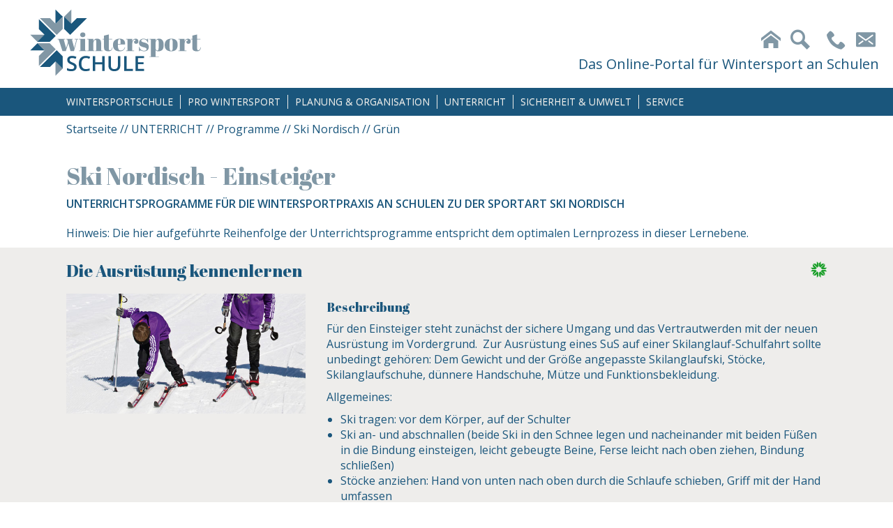

--- FILE ---
content_type: text/html; charset=utf-8
request_url: https://www.wintersportschule.de/unterricht/programme/ski-nordisch/gruen.html?tx_wintersport_uebungen%5Bwintersportuebungen%5D=15&tx_wintersport_uebungen%5Baction%5D=show&tx_wintersport_uebungen%5Bcontroller%5D=Wintersportuebungen&cHash=c28ec3cd05b799b324721bdb6dafe6a8
body_size: 6994
content:
<!DOCTYPE html>
<html lang="de-DE">
<head>

<meta charset="utf-8">
<!-- 
	This website is powered by TYPO3 - inspiring people to share!
	TYPO3 is a free open source Content Management Framework initially created by Kasper Skaarhoj and licensed under GNU/GPL.
	TYPO3 is copyright 1998-2018 of Kasper Skaarhoj. Extensions are copyright of their respective owners.
	Information and contribution at https://typo3.org/
-->




<meta name="generator" content="TYPO3 CMS">
<meta name="keywords" content="Unterrichtsprogramme, Ski Nordisch, Skilanglauf, Langlauf, Langlaufen, Skilanglauf lernen, Einsteiger, Fortgeschrittene, Könner, Experten, Schule, Praxis, Lernen">
<meta name="description" content="Hier finden Lehrkräfte Unterrichtsprogramme für die Wintersportpraxis an Schulen für die Sportart Ski Nordisch.">
<meta name="abstract" content="Unterrichtsprogramme für Ski Nordisch - Einsteiger">


<link rel="stylesheet" type="text/css" href="/typo3temp/Assets/7fcf40d426.css?1565105505" media="all">
<link rel="stylesheet" type="text/css" href="/typo3conf/ext/powermail/Resources/Public/Css/Basic.css?1473666238" media="all">






<title>Unterrichtsprogramme für Ski Nordisch - Einsteiger</title>			<meta name="robots" content="index, follow">
            <meta http-equiv="X-UA-Compatible" content="IE=edge,chrome=1">
            <meta name="viewport" content="width=device-width, initial-scale=1.0, minimum-scale=1.0, maximum-scale=1.0, user-scalable=no, target-densitydpi=device-dpi minimal-ui">
            <link href='https://fonts.googleapis.com/css?family=Open+Sans:400,600,700' rel='stylesheet' type='text/css'>
            <link rel="stylesheet" href="/fileadmin/templates/css/font-awesome.css">
            <link href='https://fonts.googleapis.com/css?family=Abril+Fatface' rel='stylesheet' type='text/css'>
            <link rel="stylesheet" href="/fileadmin/templates/css/icomoon.css">
            <link rel="stylesheet" href="/fileadmin/templates/css/bootstrap.ws.css">
            <link rel="stylesheet" href="/fileadmin/templates/css/bootstrap-theme.min.css">
			<link rel="stylesheet" href="/fileadmin/templates/css/slick.css">
			<link rel="stylesheet" href="/fileadmin/templates/css/slick-theme.css">
            <link href="/fileadmin/templates/css/lightbox.css" rel="stylesheet">
            <link href="/fileadmin/templates/css/lity.css" rel="stylesheet">
            <link href="/fileadmin/templates/css/jquery-ui.css" rel="stylesheet">

            <link href="/fileadmin/templates/css/thickbox.css" rel="stylesheet">
            <link rel="stylesheet" href="/fileadmin/templates/css/style.css">
            <link rel="stylesheet" href="/fileadmin/templates/css/style-dshs.css">
            <link rel="shortcut icon" href="/fileadmin/templates/img/favicon.ico" type="image/x-icon" />

			<script>
			  (function(i,s,o,g,r,a,m){i['GoogleAnalyticsObject']=r;i[r]=i[r]||function(){
			  (i[r].q=i[r].q||[]).push(arguments)},i[r].l=1*new Date();a=s.createElement(o),
			  m=s.getElementsByTagName(o)[0];a.async=1;a.src=g;m.parentNode.insertBefore(a,m)
			  })(window,document,'script','https://www.google-analytics.com/analytics.js','ga');

			  ga('create', 'UA-88373311-1', 'auto');
			  ga('set', 'anonymizeIp', true);
			  ga('send', 'pageview');

			</script>
</head>
<body id="pid-67">
<div id="page" class="">

    <div class="site-header-wrap">
    <div class="site-header clearfix">
        <div class="container">
            <div class="logo">
                <a href="/"><img src="/fileadmin/templates/img/WSS_Logo.svg" class="img-responsive"></a>
            </div>

            <div class="ico-claim-wrap">

                <div class="ico-wrap">
                    <a href="/"><span class="icon-home"></span></a>
                    <a href="/suche.html"><span class="icon-search2"> </span></a>
                    <a href="tel:+49 89 85790-316"><span class="icon-phone"></span></a>
                    <a href="/kontakt.html"><span class="icon-envelop2"></span></a>
                </div>
                <span class="clearfix"></span>

                <div class="claim ">
                    Das Online-Portal für Wintersport an Schulen
                </div>
            </div>

        </div>
    </div>


    <nav class="navbar navbar-default">
        <div class="navbar-bg">
            <div class="container">
                <div class="row-22">

                    <div class="navbar-toggle-wrap ">
                        <button type="button" class="navbar-toggle collapsed" data-toggle="collapse"
                                data-target="#navbar" aria-expanded="false" aria-controls="navbar">
                            <span class="sr-only">Toggle navigation</span>
                            <span class="icon-bar"></span>
                            <span class="icon-bar"></span>
                            <span class="icon-bar"></span>
                        </button>

                    </div>

                    <div id="navbar" class="navbar-collapse collapse ">
                        <div class="row">
                            <div class="main-nav-wrap">
                                <ul class="nav navbar-nav"><li class="dropdown"><a href="/wintersportschule.html" target="_top" class="dropdown-toggle" data-hover="dropdown" aria-expanded="false">WINTERSPORTSCHULE</a><i class="fa fa-chevron-down dd-toggel"></i><div class="dropdown-menu drop-bg" role="menu"><ul class="level-2 level-2-first"><li><a href="/wintersportschule/aktuelles.html">Aktuelles</a></li><li><a href="/wintersportschule/ziele-inhalte.html">Ziele &amp; Inhalte</a></li><li><a href="/wintersportschule/initiatoren-projekttraeger.html">Initiatoren &amp; Projektträger</a></li><li><a href="/wintersportschule/projektteam.html">Projektteam</a></li><li><a href="/wintersportschule/partner.html">Partner</a></li><li><a href="/wintersportschule/prominente-unterstuetzung.html">Prominente Unterstützung</a></li></ul></div></li><li class="dropdown"><a href="/pro-wintersport.html" target="_top" class="dropdown-toggle" data-hover="dropdown" aria-expanded="false">PRO WINTERSPORT</a><i class="fa fa-chevron-down dd-toggel"></i><div class="dropdown-menu drop-bg" role="menu"><ul class="level-2 level-2-first"><li><a href="/pro-wintersport/fakten-argumente.html">Fakten &amp; Argumente</a></li><li><a href="/pro-wintersport/bildung-fuer-nachhaltige-entwicklung.html">Bildung für nachhaltige Entwicklung</a></li><li><a href="/pro-wintersport/schneesport-und-inklusion.html">Schneesport und Inklusion</a></li><li><a href="/pro-wintersport/jugend-trainiert-fuer-olympia-paralympics.html">Jugend trainiert für Olympia &amp; Paralympics</a></li><li><a href="/pro-wintersport/kooperation-schule-verein.html">Kooperation Schule &amp; Verein</a></li><li><a href="/pro-wintersport/kooperation-landesskiverbaende-partner.html">Kooperation Landesskiverbände &amp; Partner</a></li></ul></div></li><li class="dropdown"><a href="/planung-organisation.html" target="_top" class="dropdown-toggle" data-hover="dropdown" aria-expanded="false">PLANUNG & ORGANISATION</a><i class="fa fa-chevron-down dd-toggel"></i><div class="dropdown-menu drop-bg" role="menu"><ul class="level-2 level-2-first"><li><a href="/planung-organisation/wintersporttage-fahrten.html">Wintersporttage/-fahrten</a></li><li><a href="/planung-organisation/lehrer-elterninformation.html">Lehrer-/Elterninformation</a></li><li><a href="/planung-organisation/recht-erlasse.html">Recht &amp; Erlasse</a></li><li><a href="/planung-organisation/angebote.html">Angebote</a></li></ul></div></li><li class="dropdown current"><a href="/unterricht.html" target="_top" class="dropdown-toggle" data-hover="dropdown" aria-expanded="false">UNTERRICHT</a><i class="fa fa-chevron-down dd-toggel"></i><div class="dropdown-menu drop-bg" role="menu"><ul class="level-2 level-2-first"><li><a href="/unterricht/programme.html">Programme</a></li><li><a href="/unterricht/uebungen.html">Übungen</a></li><li><a href="/unterricht/materialien.html">Materialien</a></li></ul></div></li><li class="dropdown"><a href="/sicherheit-umwelt.html" target="_top" class="dropdown-toggle" data-hover="dropdown" aria-expanded="false">SICHERHEIT & UMWELT</a><i class="fa fa-chevron-down dd-toggel"></i><div class="dropdown-menu drop-bg" role="menu"><ul class="level-2 level-2-first"><li><a href="/sicherheit-umwelt/sicherheit-im-wintersport.html">Sicherheit im Wintersport</a></li><li><a href="/sicherheit-umwelt/umwelt-nachhaltige-entwicklung.html">Umwelt &amp; Nachhaltige Entwicklung</a></li><li><a href="/sicherheit-umwelt/covid-19.html">Covid-19</a></li></ul></div></li><li class="dropdown"><a href="/service.html" target="_top" class="dropdown-toggle" data-hover="dropdown" aria-expanded="false">SERVICE</a><i class="fa fa-chevron-down dd-toggel"></i><div class="dropdown-menu drop-bg" role="menu"><ul class="level-2 level-2-first"><li><a href="/service/jobs-im-schnee.html">Jobs im Schnee</a></li><li><a href="/service/fort-weiterbildung.html">Fort- &amp; Weiterbildung</a></li><li><a href="/service/ausbildung.html">Ausbildung</a></li><li><a href="/service/ansprechpartner.html">Ansprechpartner</a></li><li><a href="/service/poster-postkarten-flyer.html">Poster, Postkarten &amp; Flyer</a></li><li><a href="/service/newsletter.html">Newsletter</a></li></ul></div></li></ul>

                            </div>

                        </div>
                    </div>
                </div>
            </div>
        </div>
    </nav>
</div>
    <main>
        <div class="head-slider">

            <div class="content-header-wrap">
                
<div id="c216">
	
	 

	


</div>

            </div>
        </div>




        <div class="breadcrumb" id="breadcrumb">
            <div class="container">
                <div class="breadcrumb-class"><a href="/" target="_self" title="Startseite">Startseite</a>&nbsp;//&nbsp;<a href="/unterricht.html" target="_self" title="UNTERRICHT">UNTERRICHT</a>&nbsp;//&nbsp;<a href="/unterricht/programme.html" target="_self" title="Programme">Programme</a>&nbsp;//&nbsp;<a href="/unterricht/programme/ski-nordisch.html" target="_self" title="Ski Nordisch">Ski Nordisch</a>&nbsp;//&nbsp;Grün</div>
            </div>
        </div>



        <div class="content-wrap">
            <!--TYPO3SEARCH_begin-->
            <div class="content">
                    <div class="tx-dce-pi1">
	
	<div id="c210"></div>
	<div class="dce-standart-text" id="">
		<div class="container">
			<div class="row">
				<div class="col-xs-12">
					
						<h1>Ski Nordisch - Einsteiger</h1>
						
					
						<div class="subtitle">Unterrichtsprogramme für die Wintersportpraxis an Schulen zu der Sportart Ski Nordisch</div>
					
					
						<div class="text"><p>Hinweis: Die hier aufgeführte Reihenfolge der Unterrichtsprogramme entspricht dem optimalen Lernprozess in dieser Lernebene.</p></div>
					
				</div>	
			</div>
		</div>	
	</div>

</div>
<div id="c264">
	


	
	
<div class="tx-wintersport">
	

<div class="wintersport-detail-wrap clearfix">
  <div class="container">
    <div class="row">
      <div class="col-xs-12 ">

          <div class="tx_wintersport-detail  lernebene-0  sportart-2 ">
          <div class="row">
            <h3 class="col-xs-12 title">

                Die Ausrüstung kennenlernen

                <span class="lernebene-wrap pull-right"><span class="icon-WSS_Kristall_Icon_grau icon-green"></span></span>
                <span class="lernort-wrap pull-right"></span>
            </h3>
            <div class="col-sm-4">

              <img class="img-responsive" src="/fileadmin/user_upload/Programme/3_Ski_Nordisch/s14701_ausruestung_kennenlernen.jpg" width="1200" height="600" alt="" />
                
            </div>
              <div class="col-sm-8 clearfix">
                <h4>Beschreibung</h4>
                <div class="text"><p>Für den Einsteiger steht zunächst der sichere Umgang und das Vertrautwerden mit der neuen Ausrüstung im Vordergrund.&nbsp; Zur Ausrüstung eines SuS auf einer Skilanglauf-Schulfahrt sollte unbedingt gehören: Dem Gewicht und der Größe angepasste Skilanglaufski, Stöcke, Skilanglaufschuhe, dünnere Handschuhe, Mütze und Funktionsbekleidung.</p>
<p>Allgemeines:</p><ul><li>Ski tragen: vor dem Körper, auf der Schulter</li><li>Ski an- und abschnallen (beide Ski in den Schnee legen und nacheinander mit beiden Füßen in die Bindung einsteigen, leicht gebeugte Beine, Ferse leicht nach oben ziehen, Bindung schließen)</li><li>Stöcke anziehen: Hand von unten nach oben durch die Schlaufe schieben, Griff mit der Hand umfassen</li></ul><p>Übungen:</p><ul><li>An- und Ablegen der Ausrüstung mehrfach, mit und ohne Hilfe. Wer hat als Erster an- und wieder abgeschnallt? (Staffel)</li><li>Die Ski sind angeschnallt, Stöcke ohne Schlaufe leicht seitlich abgesetzt (Stützen)</li><li>Ski wechselseitig über den Schnee vor- und zurückschieben.</li><li>Skispitzen/ Skienden anheben</li><li>Auf der Stelle treten und stampfen</li><li>In die Hocke gehen und wieder aufrichten</li><li>Seitschritte, Ski sauber parallel setzen</li><li>„Sterne treten“:<br />Die SuS sollen dabei mit den Skispitzen/Skienden als Mittelpunkt, einen Stern in den Schnee treten. Evtl. Ball zwischen Spitzen/Enden legen (zur Orientierung).</li><li>Ski-Aerobic:<br />Reihenaufstellung: Beide Ski angeschnallt und die Hände umfassen den Stockgriff. Der LuL beginnt zunächst mit leichten Schritten: links/rechts, vor/zurück. SuS gehen in gleiche Richtung.</li></ul></div>

                <div class="ico-wrap">

                <div class="btn-wrap pull-right">
                    
                     <a href="/fileadmin/user_upload/Programme/3_Ski_Nordisch/PDFs/Ski_Nordisch_-_Einsteiger_01_Die_Ausruestung_kennenlernen.pdf" target="_blank" class="btn btn-blue">PDF<span class="icon-download2_DH"></span></a>
                    
                  </div>
              </div>
            </div>

              <div class="col-xs-12 splitbar"></div>
              <div class="col-xs-12 col-sm-6">
                  
                      <div class=" text-block-wrap">
                          <h4><span class="icon-WSS_Kristall_Icon_grau ico-round"></span>Variationen</h4>
                          <div class="text"><ul><li>schnelle/große Schritte, kleine Sprünge, Arme hoch, Stöcke quer halten, Arme tief/hoch, Richtungsänderungen</li><li>SuS bewegen sich immer in die Gegenrichtung vom LuL.</li><li>Zahlen/Farben als Richtungsvorgaben (1 nach vorn, 2 links, 3 rechts usw.)</li></ul></div>
                      </div>
                  
                  
                      <div class=" text-block-wrap">
                          <h4><span class="icon-WSS_Kristall_Icon_grau ico-round"></span>Hilfsmittel</h4>
                          <div class="text"><ul><li>Skiausrüstung</li><li>Hütchen</li><li>Kegel</li><li>Ball</li></ul></div>
                      </div>
                  
                  
                      <div class=" text-block-wrap">
                          <h4><span class="icon-WSS_Kristall_Icon_grau ico-round"></span>Voraussetzungen</h4>
                          <div class="text"><p>keine</p></div>
                      </div>
                  
                  
                      <div class=" text-block-wrap">
                          <h4><span class="icon-WSS_Kristall_Icon_grau ico-round"></span>Lernziele</h4>
                          <div class="text"><p>Die SuS kennen ihre Ausrüstung und können alleine Ski und Stöcke tragen und anziehen.</p></div>
                      </div>
                  

              </div>
              <div class="col-xs-12 col-sm-6">

                  
                      <div class=" text-block-wrap">
                          <h4><span class="icon-WSS_Kristall_Icon_grau ico-round"></span>Hinweise</h4>
                          <div class="text"><p>SuS in Reihe oder Innenstirnkreis aufstellen lassen, in Ruhe vorzeigen und Hilfestellungen geben</p>
<p>Bei den Übungen: Wichtig: LuL steuert Intensität, Tempo und Schwierigkeit so, dass sich alle im gleichen Rhythmus bewegen können. Erfolgserlebnisse und Spaß vermitteln! Überforderung vermeiden!</p></div>
                      </div>
                  

                  

                  
                      <div class=" text-block-wrap">
                          <h4><span class="icon-WSS_Kristall_Icon_grau ico-round"></span>Weiterführende Literatur</h4>
                          <div class="text"><p><b>Ringbuch für die Praxis:</b></p>
<p><a href="http://www.dsvaktiv-shop.de/epages/es664660.sf/de_DE/?ObjectPath=/Shops/es664660/Products/3032B0" title="Opens internal link in current window" target="_blank" class="external-link-new-window">Deutscher Skiverband e.V. (2016): DSV-Übungshandbuch. Skilanglauf – lernen leicht gemacht. Mit Tipps für Einsteiger, Fortgeschrittene und Könner. Planegg</a></p>
<p><b>Lehrplan:</b></p>
<p><a href="http://www.dsvaktiv-shop.de/epages/es664660.sf/de_DE/?ObjectPath=/Shops/es664660/Products/3206B1" title="Opens internal link in current window" target="_blank" class="external-link-new-window">Deutscher Skiverband e.V. (2013): DSV-Lehrplan Skilanglauf. Planegg</a></p></div>
                      </div>
                  

                  
              </div>



                <div class="col-xs-12">

                    <a href="javascript:history.back()" class="btn btn-blue pull-right">Zurück</a>
                    </div>


                

            </div>
          </div>

      </div>

    </div>

  </div>
  </div>
</div>






</div>

	


</div>

            </div>
            <!--TYPO3SEARCH_end-->
            
        </div>
    </main>
    <div class="logos">
    <div class="container">
        <div class="row-logos">
            <div class="logo-wrap sis-wrap">
                <div class="text">Ein Projekt der Stiftung<br/>Sicherheit im skisport</div>
                <a href="https://www.stiftung.ski/" target="_blank"><img src="/fileadmin/templates/img/SIS.png" class="img-responsive"/></a>
            </div>
            <div class="logo-wrap spoho-wrap">
                <div class="text">Projektleitung & Umsetzung</div>
                <a href="https://www.dshs-koeln.de/institut-fuer-outdoor-sport-und-umweltforschung/" target="_blank"><img src="/fileadmin/templates/img/SpoHo.png" class="img-responsive"/></a>
            </div>
            <div class="logo-wrap logo-wrap-small left-border dslv-wrap">
                <div class="text">Initiatoren</div>
                <div class="img-wrap"><a href="http://www.skilehrerverband.de/" target="_blank"><img src="/fileadmin/templates/img/DSLV.png" class="img-responsive"/></a></div>
            </div>
            <div class="logo-wrap logo-wrap-small">
                <div class="img-wrap"><a href="http://www.deutscherskiverband.de/" target="_blank"> <img src="/fileadmin/templates/img/DSV.png" class="img-responsive"/></a></div>
            </div>
            <div class="logo-wrap logo-wrap-small">
                <div class="img-wrap"><a href="http://www.snowboardgermany.com/" target="_blank"> <img src="/fileadmin/templates/img/SnowboardGermany.png" class="img-responsive"/></a></div>
            </div>
            <div class="logo-wrap logo-wrap-small">
                <div class="img-wrap"> <a href="http://www.deinwinterdeinsport.de/" target="_blank"><img src="/fileadmin/templates/img/DWDS.png" class="img-responsive"/></a></div>
            </div>
        </div>
    </div>
</div>

<footer>
    <div class="container">
        <div class="row">

            <div class="col-lg-5 col-md-4 col-sm-3 col-xs-12 address-outer-wrap">

                     <div class="address-wrap">
                        <div class="address">
                            STIFTUNG SICHERHEIT IM SKISPORT<br/>
                            Hubertusstra&szlig;e 1<br/>
                            D-82152 Planegg<br/><br/><br/>
                            Tel. +49 89 85790-316<br/>
                            Fax +49 89 85790-294<br/>
                            <a href="mailto:info@wintersportschule.de">info@wintersportschule.de</a><br/>
                            <a href="http://www.wintersportschule.de">www.wintersportschule.de</a>

                        </div>

                        <div class="phone">
                            <span class="ico icon-phone"> </span>
                            <span class="text">
                            NOCH FRAGEN?<br/>
                            Zögern Sie nicht uns anzurufen:
                            </span><br/>
                            <a href="tel:+49 89 85790-100">+49 89 85790-316</a>
                        </div>
                    </div>

                </div>

            <div class="col-lg-7 col-md-8 col-sm-8 col-xs-12 features hidden-xs">

                <div class="features-list-wrap ">
                    <ul class="features-list">
                        <li><span class="icon-WSS_Kristall_Icon_grau"> </span>Fächerverbindende Unterrichtsprogramme für Praxis und Theorie</li>
                        <li><span class="icon-WSS_Kristall_Icon_grau"> </span>Saisonal übergreifende Materialsammlung</li>
                        <li><span class="icon-WSS_Kristall_Icon_grau"> </span>Hilfestellung bei der Organisation von Wintersportfahrten</li>
                    </ul>
                    <ul class="features-list">
                        <li><span class="icon-WSS_Kristall_Icon_grau"> </span>Tipps und Hinweise zu Sicherheit und nachhaltiger Entwicklung</li>
                        <li><span class="icon-WSS_Kristall_Icon_grau"> </span>Fakten und Argumente für Wintersport an Schulen</li>
                        <li><span class="icon-WSS_Kristall_Icon_grau"> </span>Experten und Ansprechpartner aus dem Wintersport</li>
                    </ul>

                </div>
            </div>
        </div>

        <div class="row">
            <div class="footer-navi col-xs-12  hidden-xs">

                <div class="footer-navi-wrap">
                    <ul class="footer-nav"><li class="first-item"><a href="/wintersportschule.html" target="_top">PROJEKT & PARTNER</a><li><a href="/wintersportschule/aktuelles.html" target="_top">Aktuelles</a></li><li><a href="/wintersportschule/ziele-inhalte.html" target="_top">Ziele & Inhalte</a></li><li><a href="/wintersportschule/initiatoren-projekttraeger.html" target="_top">Initiatoren & Projektträger</a></li><li><a href="/wintersportschule/projektteam.html" target="_top">Projektteam</a></li><li><a href="/wintersportschule/partner.html" target="_top">Partner</a></li><li><a href="/wintersportschule/prominente-unterstuetzung.html" target="_top">Prominente Unterstützung</a></li></li></ul><ul class="footer-nav"><li class="first-item"><a href="/pro-wintersport.html" target="_top">PRO WINTERSPORT</a><li><a href="/pro-wintersport/fakten-argumente.html" target="_top">Fakten & Argumente</a></li><li><a href="/pro-wintersport/bildung-fuer-nachhaltige-entwicklung.html" target="_top">Bildung für nachhaltige Entwicklung</a></li><li><a href="/pro-wintersport/schneesport-und-inklusion.html" target="_top">Schneesport und Inklusion</a></li><li><a href="/pro-wintersport/jugend-trainiert-fuer-olympia-paralympics.html" target="_top">Jugend trainiert für Olympia & Paralympics</a></li><li><a href="/pro-wintersport/kooperation-schule-verein.html" target="_top">Kooperation Schule & Verein</a></li><li><a href="/pro-wintersport/kooperation-landesskiverbaende-partner.html" target="_top">Kooperation Landesskiverbände & Partner</a></li></li></ul><ul class="footer-nav"><li class="first-item"><a href="/planung-organisation.html" target="_top">PLANUNG & ORGANISATION</a><li><a href="/planung-organisation/wintersporttage-fahrten.html" target="_top">Wintersporttage/-fahrten</a></li><li><a href="/planung-organisation/lehrer-elterninformation.html" target="_top">Lehrer-/Elterninformation</a></li><li><a href="/planung-organisation/recht-erlasse.html" target="_top">Recht & Erlasse</a></li><li><a href="/planung-organisation/angebote.html" target="_top">Angebote</a></li></li></ul><ul class="footer-nav"><li class="first-item"><a href="/unterricht.html" target="_top">UNTERRICHT</a><li><a href="/unterricht/programme.html" target="_top">Programme</a></li><li><a href="/unterricht/uebungen.html" target="_top">Übungen</a></li><li><a href="/unterricht/materialien.html" target="_top">Materialien</a></li></li></ul><ul class="footer-nav"><li class="first-item"><a href="/sicherheit-umwelt.html" target="_top">SICHERHEIT & UMWELT</a><li><a href="/sicherheit-umwelt/sicherheit-im-wintersport.html" target="_top">Sicherheit im Wintersport</a></li><li><a href="/sicherheit-umwelt/umwelt-nachhaltige-entwicklung.html" target="_top">Umwelt & Nachhaltige Entwicklung</a></li><li><a href="/sicherheit-umwelt/covid-19.html" target="_top">Covid-19</a></li></li></ul><ul class="footer-nav"><li class="first-item"><a href="/service.html" target="_top">SERVICE</a><li><a href="/service/jobs-im-schnee.html" target="_top">Jobs im Schnee</a></li><li><a href="/service/fort-weiterbildung.html" target="_top">Fort- & Weiterbildung</a></li><li><a href="/service/ausbildung.html" target="_top">Ausbildung</a></li><li><a href="/service/ansprechpartner.html" target="_top">Ansprechpartner</a></li><li><a href="/service/poster-postkarten-flyer.html" target="_top">Poster, Postkarten & Flyer</a></li><li><a href="/service/newsletter.html" target="_top">Newsletter</a></li></li></ul>
                </div>
            </div>


            <div class="col-xs-12 subline clearfix">
                <div class="subline-wrap">
                    <div class="copyright">
                        © 2019 www.wintersportschule.de
                    </div>
                    <div class="contact">
                        <span class=" hidden-xs"><a href="tel:+49 89 85790-100">Telefon: +49 89 85790-316</a> |</span>

                        <a href="/kontakt.html">Kontakt</a> |
                        <a href="/sitemap.html">Sitemap</a> |                        <a href="/datenschutzerklaerung.html">Datenschutz</a> |                        <a href="/impressum.html">Impressum</a>
                    </div>
                </div>
            </div>
        </div>


    </div>


</footer>

	<!-- Back to Top Button -->
	<p id="back-top">
		<a href="#top">
			<span class="fa-stack fa-lg">
			  <i class="fa fa-circle fa-stack-2x"></i>
			  <i class="fa fa-chevron-up fa-stack-1x fa-inverse"></i>
			</span>
		</a>
	</p>
<!-- Piwik --><script type="text/javascript">  var _paq = _paq || [];  _paq.push(['trackPageView']);  _paq.push(['enableLinkTracking']);  (function() {    var u="//piwik.sis-projekt.de/";    _paq.push(['setTrackerUrl', u+'piwik.php']);    _paq.push(['setSiteId', '1']);    var d=document, g=d.createElement('script'), s=d.getElementsByTagName('script')[0];    g.type='text/javascript'; g.async=true; g.defer=true; g.src=u+'piwik.js'; s.parentNode.insertBefore(g,s);  })();</script><noscript><p><img src="//piwik.sis-projekt.de/piwik.php?idsite=1"style="border:0;" alt="" /></p></noscript><!-- End Piwik Code -->



</div>
<script src="/fileadmin/templates/js/jquery-1.11.1.min.js?1441479813" type="text/javascript"></script>
<script src="/fileadmin/templates/js/bootstrap.min.js?1442432831" type="text/javascript"></script>
<script src="/fileadmin/templates/js/jquery-migrate-1.2.1.min.js?1441479814" type="text/javascript"></script>
<script src="/fileadmin/templates/js/slick.min.js?1467281571" type="text/javascript"></script>
<script src="/fileadmin/templates/js/lightbox.min.js?1445961643" type="text/javascript"></script>
<script src="/fileadmin/templates/js/lity.min.js?1465397524" type="text/javascript"></script>
<script src="/fileadmin/templates/js/jquery-ui.js?1445243491" type="text/javascript"></script>
<script src="/fileadmin/templates/js/thickbox.js?1450392379" type="text/javascript"></script>
<script src="/fileadmin/templates/js/jquery.sticky.js?1456218815" type="text/javascript"></script>
<script src="/fileadmin/templates/js/isotope.pkgd.min.js?1471890665" type="text/javascript"></script>
<script src="/fileadmin/templates/js/main.js?1612964973" type="text/javascript"></script>
<script src="/typo3conf/ext/powermail/Resources/Public/JavaScripts/Libraries/jquery.datetimepicker.min.js?1473666238" type="text/javascript"></script>
<script src="/typo3conf/ext/powermail/Resources/Public/JavaScripts/Libraries/parsley.min.js?1473666238" type="text/javascript"></script>
<script src="/typo3conf/ext/powermail/Resources/Public/JavaScripts/Powermail/Tabs.min.js?1473666238" type="text/javascript"></script>


</body>
</html>
<!-- Parsetime: 0ms -->

--- FILE ---
content_type: text/css; charset=utf-8
request_url: https://www.wintersportschule.de/fileadmin/templates/css/icomoon.css
body_size: 960
content:
@font-face {
  font-family: 'icomoon';
  src:  url('../fonts/icomoon.eot?luxpwt');
  src:  url('../fonts/icomoon.eot?luxpwt#iefix') format('embedded-opentype'),
    url('../fonts/icomoon.ttf?luxpwt') format('truetype'),
    url('../fonts/icomoon.woff?luxpwt') format('woff'),
    url('../fonts/icomoon.svg?luxpwt#icomoon') format('svg');
  font-weight: normal;
  font-style: normal;
}

[class^="icon-"], [class*=" icon-"] {
  /* use !important to prevent issues with browser extensions that change fonts */
  font-family: 'icomoon' !important;
  speak: none;
  font-style: normal;
  font-weight: normal;
  font-variant: normal;
  text-transform: none;
  line-height: 1;

  /* Better Font Rendering =========== */
  -webkit-font-smoothing: antialiased;
  -moz-osx-font-smoothing: grayscale;
}

.icon-Sicherheit_Icon:before {
  content: "\e915";
}
.icon-home7_DH:before {
  content: "\e916";
}
.icon-download2_DH:before {
  content: "\e917";
}
.icon-Paragraph:before {
  content: "\e918";
}
.icon-WSS_Kristall_Icon_grau:before {
  content: "\e900";
}
.icon-circle-up3:before {
  content: "\e902";
}
.icon-circle-right3:before {
  content: "\e903";
}
.icon-circle-down3:before {
  content: "\e904";
}
.icon-circle-left3:before {
  content: "\e905";
}
.icon-warning2:before {
  content: "\e906";
}
.icon-tree2:before {
  content: "\e907";
}
.icon-mountains:before {
  content: "\e908";
}
.icon-lock2:before {
  content: "\e909";
}
.icon-search2:before {
  content: "\e90a";
}
.icon-collaboration:before {
  content: "\e90b";
}
.icon-users4:before {
  content: "\e90c";
}
.icon-envelop2:before {
  content: "\e90d";
}
.icon-copy2:before {
  content: "\e90e";
}
.icon-graduation:before {
  content: "\e910";
}
.icon-home7:before {
  content: "\e911";
}
.icon-camera2:before {
  content: "\e914";
}
.icon-Sicherheit_Icon2:before {
  content: "\e920";
}
.icon-home7_DH2:before {
  content: "\e922";
}
.icon-download2_DH2:before {
  content: "\e923";
}
.icon-Paragraph2:before {
  content: "\e924";
}
.icon-WSS_Kristall_Icon_grau2:before {
  content: "\e925";
}
.icon-circle-up32:before {
  content: "\e926";
}
.icon-circle-right32:before {
  content: "\e927";
}
.icon-circle-down32:before {
  content: "\e928";
}
.icon-circle-left32:before {
  content: "\e929";
}
.icon-warning22:before {
  content: "\e92a";
}
.icon-tree22:before {
  content: "\e92b";
}
.icon-mountains2:before {
  content: "\e92c";
}
.icon-lock22:before {
  content: "\e92e";
}
.icon-search22:before {
  content: "\e92f";
}
.icon-collaboration2:before {
  content: "\e931";
}
.icon-users42:before {
  content: "\e932";
}
.icon-envelop22:before {
  content: "\e933";
}
.icon-copy22:before {
  content: "\e934";
}
.icon-graduation2:before {
  content: "\e935";
}
.icon-home72:before {
  content: "\e936";
}
.icon-camera22:before {
  content: "\e937";
}
.icon-home:before {
  content: "\e901";
}
.icon-camera:before {
  content: "\e90f";
}
.icon-play:before {
  content: "\e912";
}
.icon-film:before {
  content: "\e913";
}
.icon-bullhorn:before {
  content: "\e91a";
}
.icon-library:before {
  content: "\e921";
}
.icon-paste:before {
  content: "\e92d";
}
.icon-phone:before {
  content: "\e942";
}
.icon-location:before {
  content: "\e947";
}
.icon-calendar:before {
  content: "\e953";
}
.icon-printer:before {
  content: "\e954";
}
.icon-bubbles2:before {
  content: "\e96d";
}
.icon-user:before {
  content: "\e971";
}
.icon-users:before {
  content: "\e972";
}
.icon-search:before {
  content: "\e986";
}
.icon-lock:before {
  content: "\e98f";
}
.icon-tree:before {
  content: "\e9bc";
}
.icon-cloud-download:before {
  content: "\e9c2";
}
.icon-link:before {
  content: "\e9cb";
}
.icon-attachment:before {
  content: "\e9cd";
}
.icon-circle-up:before {
  content: "\ea41";
}
.icon-circle-right:before {
  content: "\ea42";
}
.icon-circle-down:before {
  content: "\ea43";
}
.icon-circle-left:before {
  content: "\ea44";
}
.icon-WSS_Icon_Snowboard:before {
  content: "\e919";
}
.icon-WSS_Icon_SkiNordisch:before {
  content: "\e91b";
}
.icon-WSS_Icon_SkiAlpin:before {
  content: "\e91c";
}
.icon-home2:before {
  content: "\e91d";
}
.icon-folder-open:before {
  content: "\e930";
}
.icon-medal2:before {
  content: "\e91e";
}
.icon-medal22:before {
  content: "\e91f";
}



--- FILE ---
content_type: text/css; charset=utf-8
request_url: https://www.wintersportschule.de/fileadmin/templates/css/style.css
body_size: 4374
content:

body {
    font-family: 'Open Sans', sans-serif;
    color:#1a567c;
    min-width:320px;
    font-size: 16px;
}
a {
    color:#1a567c;

}
a:hover {
    color:#ad1447;
}

h1,h2,h3,h4,h5,h6{
    font-family: 'Abril Fatface', cursive;
}
@media (min-width:1050px) {
    .container {
        margin-left: 80px;
        margin-right: 80px;
        width: calc(100% - 160px) !important;
    }
}
.site-header-wrap{
    z-index: 2000;
    background-color: #fff;

}
.site-header {
    position: relative;
    min-height:126px;
}

.site-header .logo {
    margin-top: 10px;
    float: left;
    width:250px;
    margin-left: -55px;
    margin-bottom: 15px;
}
@media (max-width:767px) {
    .site-header .logo {
        width:200px;
    }
    .site-header {

        min-height: 110px;
    }
}

.content{
    position: relative;
}
@media (max-width: 1050px) {
    .site-header .logo {
        position: absolute;
        margin-left: 0px;
        left:10px;

    }
}
.site-header .ico-claim-wrap {
    position: absolute;
    right:0;
    top:10px;
    margin-right: 20px;
}
.site-header .ico-claim-wrap .ico-wrap {
    float:right;
    margin-top:28px;
}

.site-header .ico-claim-wrap .ico-wrap a{
    color:#8097a5;
    font-size: 28px;
    padding:3px 5px;
    text-decoration: none;
}
.site-header .ico-claim-wrap .ico-wrap a:hover {
    color: #ad1447;
}

.site-header .ico-claim-wrap .claim{
    float:right;
    color:#1a567c;
    font-size: 20px;
}
@media (max-width: 768px){
    .site-header .ico-claim-wrap .claim {
        font-size: 16px;
        text-align: right;
    }
    .site-header .ico-claim-wrap {
        width:200px;
    }
    .site-header .ico-claim-wrap .ico-wrap a{
        font-size: 20px;
    }
}
@media (max-width: 475px){
    .site-header .ico-claim-wrap .claim {
        display: none;
    }
    .site-header .ico-claim-wrap {
        width:80px;
        margin-right: 0px;
    }
}
.dd-toggel {
    display:none;
}




.navbar {
    z-index: 2000;
    min-height: auto;
    margin-bottom: 0;
}


@media (min-width:1050px) {
    .navbar-bg .container {
        margin-left: 80px;
        margin-right: 0px;
        width: calc(100% - 80px) !important;
    }
}
@media (max-width:1049px) {
    .navbar-bg .container {

        width: 100%  !important;
    }
}
#navbar{
    margin-left: -10px;
}
.navbar-default{
    background-image: none;
    -webkit-box-shadow: none;
    box-shadow: none;
    background-color: #1a567c;
    border-radius: 0px;
    border: none;
}
.navbar-default .navbar-nav>li{
    padding:10px 0;
}
.navbar-default .navbar-nav>li>a,
.navbar-default .navbar-nav>li>a:hover,
.navbar-default .navbar-nav>li>a:focus{
    text-transform: uppercase;
    color:#eeede9;
    border-right:1px solid #eeede9;
    padding:0 10px;
    font-size: 14px;
}
.navbar-default .navbar-nav>li:hover>a,
.navbar-default .navbar-nav>li:hover>a:focus,
.navbar-default .navbar-nav>li:hover>a:hover,
.navbar-default .navbar-nav>.open>a,
.navbar-default .navbar-nav>.open>a:focus,
.navbar-default .navbar-nav>.open>a:hover {
    color: #eeede9;
    background-color: inherit;
    border-right:1px solid #eeede9;
}

.navbar-default .navbar-nav>li.open:last-child>a,
.navbar-default .navbar-nav>li:last-child>a{
    border-right:none;

}
.navbar-default .navbar-nav>li:hover,
.navbar-default .navbar-nav>li.open{
    background-color: #ad1447;
    position:relative;
}

.navbar-default .navbar-nav>li.open:after {
    top: 100%;
    left: 30px;
    border: solid transparent;
    content: " ";
    height: 0;
    width: 0;
    position: absolute;
    pointer-events: none;
    border-color: rgba(128, 151, 165, 0);
    border-top-color: #ad1447;
    border-width: 10px;
    margin-left: -10px;
    z-index:1000;
}

.navbar-default .navbar-nav>.active>a, .navbar-default .navbar-nav>.open>a {
    background-image: none;

    -webkit-box-shadow: none;
    box-shadow: none;
}



.nav .level-2{
    list-style-type: none;
    padding-top:15px;
}
.nav .level-2 li{
    padding:3px 10px;
    white-space: nowrap;
}
.nav .level-2 a{
    color:#1a567c;
}

.nav .level-2 a:focus,
.nav .level-2 a:hover {
    color: #ad1447;
    text-decoration: none;
}


.nav .dropdown-menu {

    background-color: #eeede9;

    border: none;
    border-radius: 0px;
    -webkit-box-shadow: none;
    box-shadow: none;
}

.navbar-default .navbar-toggle .icon-bar {
    background-color: #fff;
}

.navbar-default .navbar-toggle:hover, .navbar-default .navbar-toggle:focus {
    background-color: #fff;
}
.navbar-default .navbar-toggle:hover .icon-bar,
.navbar-default .navbar-toggle:focus .icon-bar{
    background-color: #1a567c;
}
.navbar-default .navbar-collapse{
    border:none;
}

@media (max-width: 991px) {
    .navbar-default .navbar-nav > li > i.fa {
        position: absolute;
        right: 20px;
        top: 5px;
        display: inline-block;
        font-size: 22px;
        cursor: pointer;
        color: #eeede9;
    }
    .navbar-default .navbar-nav > li > a {
        margin-right: 50px;
    }
    .navbar-default .navbar-nav>li>a {

        border-right: none;

    }
    .dd-toggel {
        display:inline-block;
    }
    #navbar {
        margin-left: 0px;
    }

    .navbar-nav {
        margin: 0px;
    }
    .navbar-default .navbar-nav>li:hover>a,
    .navbar-default .navbar-nav>li:hover>a:focus,
    .navbar-default .navbar-nav>li:hover>a:hover,
    .navbar-default .navbar-nav>.open>a,
    .navbar-default .navbar-nav>.open>a:focus,
    .navbar-default .navbar-nav>.open>a:hover {

        border-right:none;
    }
    .dropdown.current .dropdown-menu {
        display: block;
        width: 100%;
        text-align: left;
        position: relative;
        -webkit-box-shadow: none;
        box-shadow: none;
        border: none;
        background-color: inherit;
        float: none;
        padding-bottom: 0;
    }
    .dropdown.current .fa-chevron-down:before {
        content: "\f077";
    }
    .nav .level-2 {
        padding-top: 0px;
        padding-left: 20px;
        margin-bottom: 0px;
    }
    .nav .level-2 a,
    .nav .level-2 a:hover{
        color: #eeede9;
    }
    .navbar-default .navbar-nav>li:hover, .navbar-default .navbar-nav>li.open {
        background-color: inherit;

    }
}
.breadcrumb {

    background-color: #fff;
    border-radius: 0px;
}
.breadcrumb-class {
    margin-right: -15px;
    margin-left: -15px;
}
main ul,
main ol{
    padding-left: 20px;
}

.content-wrap {
    position: relative;
}
.side-menu{
    position:absolute;
    right:0;
    top:10px;
    width:250px;
    background-color: #1a567c;
    color:#eeede9;
    z-index:1000;
    padding:15px 10px;
    transition: width 0.7s ease;

}
.side-menu.fixed{
    position:fixed;
    top:200px;
}

.side-menu a,
.side-menu a:active,
.side-menu a:focus{
    color:#eeede9;
}

.side-menu  .news-list-item h3{
    font-size: 16px;
    font-family: 'Open Sans', sans-serif;
    margin:0;
    font-weight: 600;
}
.side-menu h3:first-child{
    margin-top: 0;
}
.side-menu h3 span {
    padding-right: 10px;
}
.side-menu  .lead {
    font-size: 14px;
    font-weight: 400;
}
.side-menu-toggle{
    font-size: 24px;
    line-height: 30px;
    cursor: pointer;
}
.side-menu-toggle .text {
    transform: rotate(-90deg);
    font-size: 16px;
    display: inline-block;
    margin-top: 5px;
    margin-left: -10px;
}
.side-menu-open .text{
    display: none;
}
@media (max-width:767px) {
    .side-menu-wrap {
        display: none;
    }
    .side-menu{
        width:30px;
    }
}
.side-menu-open {
    width:250px;
    transition: width 0.7s ease;
}

.side-menu-open .glyphicon-chevron-left:before {
    content: "\e080";
}

@media (min-width:768px) {
    #pid-1 .content .container {
        padding-right: 250px;
    }
}
@media (max-width:767px) {
    #pid-1 .content .container {
        padding-right: 50px;
    }
}
.news-list-item .lead{
    font-size: 14px;
}
.dce-side-menu-termine .date{
    padding-right: 10px;
}

.dce-slider .img-responsive {
    width:100%;
}
.slick-prev {
    z-index:500;
}
.dce-slider .slick-prev {
    left: 25px;
    width:40px;
    height:40px;
}
.dce-slider .slick-next {
    right: 25px;
    width:40px;
    height:40px;
}
.dce-slider .slick-prev:before, .dce-slider  .slick-next:before {
    font-size: 40px;
}

.dce-slider-wrap,
.dce-slider .slider-item{
    position:relative;
}
.dce-slider .title{
    position:absolute;
    bottom:80px;
    width:600px;
    padding-top: 20px;
    padding-bottom: 20px;
    padding-left: 100px;
    padding-right: 20px;
    background-image: url("/fileadmin/templates/img/WSS_Kristall_Icon_ganz.svg");
    background-repeat: no-repeat;
    background-color: #fff;
    background-position: 20px 10px;
    background-size: 70px 70px;
}
.dce-slider .title h3 {
    margin-top: 0;
    font-size: 32px;
}
.dce-slider-wrap .down{
    position:absolute;
    bottom:0;
    right:28%;
    font-size:30px;
    background-color: #fff;
    width:50px;
    height:50px;
    text-align: center;
    line-height: 50px;
}
@media (max-width: 768px){
    .dce-slider .slick-arrow,
    .dce-slider .slick-dots,
    .dce-slider-wrap .down,
    .dce-slider .title {
        display: none!important;
    }
}
.dce-standart-text{
    margin-top:30px;
}

.dce-standart-text h1,
.dce-standart-text h2,
.dce-standart-text h3,
.dce-standart-text h4{
    margin: 0;
    color:#8097a5;
}
.dce-standart-text h1 {
    font-size: 34px;
    margin-bottom: 10px;
}
.dce-standart-text h2,
.dce-standart-text h3,
.dce-standart-text h4{
    margin-bottom: 10px;
}
.dce-standart-text .subtitle{
    font-weight: 600;
    text-transform: uppercase;
    font-size: 16px;
}
.dce-standart-text .text{
    margin-top:20px;
}
.dce-standart-text a{
    font-weight:600;
}


.dce-ico-link-boxes {
    background-color: #eeede9;
    padding: 30px 0;
    background-image: url("/fileadmin/templates/img/WSS_Kristall_Icon_weiss.svg");
    background-repeat: no-repeat;
    background-position: right -200px top;
    margin: 30px 0;

}
.dce-ico-link-boxes .ico-box {
    text-align: center;
    margin-bottom: 20px;
    margin-top: 20px;
   /* min-height:280px;*/
}
.dce-ico-link-boxes .ico-wrap span{
    color: #fff;
    font-size: 38px;
    width: 72px;
    height: 72px;
    text-align: center;
    border-radius: 100%;
    vertical-align: middle;
    line-height: 72px;
    background-color: #8097a5;
    display: inline-block;

}
.dce-ico-link-boxes .ico-wrap span:hover{
    background-color: #ad1447;
}

.dce-ico-link-boxes .ico-wrap span.color-green{
     background-color: #1ea12d;
 }
.dce-ico-link-boxes .ico-wrap span.color-blue{
    background-color: #006ab2;
}
.dce-ico-link-boxes .ico-wrap span.color-red{
    background-color: #e2001a;
}
.dce-ico-link-boxes .ico-wrap span.color-black{
    background-color: #000;
}

.dce-ico-link-boxes .ico-wrap span.color-green:hover,
.dce-ico-link-boxes .ico-wrap span.color-blue:hover,
.dce-ico-link-boxes .ico-wrap span.color-red:hover,
.dce-ico-link-boxes .ico-wrap span.color-black:hover{
    background-color: #8097a5;
}
.dce-ico-link-boxes h3,
.dce-ico-link-boxes h3 a {
    color: #8097a5;
    font-size: 20px;
}
.dce-img-link-boxes .img-wrap{
    text-align: center;
}
.dce-img-link-boxes .img-wrap img {
    width:50%;
    border-radius: 50%;
    display: inline-block;
}
.dce-img-link-boxes .ico-box {
  /*  min-height:490px;*/
}
.dce-img-link-boxes.dce-statment .ico-box{
     text-align: left;
}
.dce-img-link-boxes.dce-statment .img-wrap {
    text-align: left;
}
.dce-img-link-boxes.dce-statment .img-wrap img {
    width: 100%;
    border-radius: 50%;
    display: inline-block;
}

.dce-text-bild {
    margin-top:30px;
}
@media (max-width: 600px) {
    .dce-img-link-boxes .ico-link-boxes-wrap .col-xs-6{
        width:100%;
    }
}

.dce-text-bild .img-wrap {



}
.dce-text-bild .img-wrap img {
  padding: 15px;
    width: 80%;
    border-radius: 12px;
}

.dce-text-bild h3 {
    margin-top:0 ;
}

.dce-text-bild a{
    font-weight:600;
}

.dce-text-bild.dce-text-bild-switchable .img-wrap img {
    padding: 0px;
    width: auto;
    max-width: 100%;
    border-radius: 12px;
}

.dce-accordion-wrap {
    margin-top:30px;
}

.dce-accordion-headline h2, .accordion-headline h2 {

    display: inline-block;
    margin-left: 10px;
    margin-top: 10px;
    font-size: 22px;
}

.dce-accordion .accordion-headline{

    font-size: 22px;
    color:#eeede9;
    margin-bottom: 0;
    cursor:pointer;
    background-color: #1a567c;
    width:100%;
    margin-bottom: 15px;
    margin-top: 0px;
    padding-left: 10px;
    line-height: 42px;
}
.dce-accordion .accordion-headline h2{
    display: inline-block;
    margin-left: 0px;
    margin-top: 10px;
    font-size: 22px;
}
.dce-accordion .accordion-content{
    margin-left: 20px;
    margin-bottom: 30px;
}

.tx-wintersport .tx_wintersport_item{
    border:3px dotted #f0eeeb;
    padding:10px;
    margin-top:20px;
}
.tx-wintersport .tx_wintersport_item .ico-warp-lernort{
    margin-left:20px;
    min-width: 130px;
}
.tx-wintersport .tx_wintersport_item .ico-warp-lernebene{
    margin-left:40px;
}
.tx_wintersport-detail .lernort-wrap  span,
.tx_wintersport-detail .lernebene-wrap  span,
.tx-wintersport .tx_wintersport_item .ico-warp-lernort  span,
.tx-wintersport .tx_wintersport_item .ico-warp-lernebene  span{
    margin-left: 5px;
}
/*
.tx-wintersport .tx_wintersport_item .text-wrap{
    position: static;
}
.tx-wintersport .tx_wintersport_item .tx_wintersport_row{
    position: relative;
}
*/
.tx-wintersport .tx_wintersport_item .ico-wrap{
   margin-top: 20px;
}
.tx_wintersport_grid .tx_wintersport_item .ico-wrap.absolute{
    position: absolute;
    bottom: 0;
    left:15px;
    right:25px;
}

.tx_wintersport_grid .text-wrap {
    position: relative;
}
.tx-wintersport .tx_wintersport_item h3{
    margin-top:0;
}
.tx-wintersport .tx_wintersport_item ul{
    padding-left:30px;
}

.tx_wintersport_item .icos{
    font-size: 36px;
}


.tx-wintersport .filter-box {
    background-color: #eeede9;
    padding-bottom:15px;
}
.tx-wintersport .filter-box label{
    font-weight: 300;
    font-size:13px;
    margin-bottom: 1px;

}
.tx-wintersport .filter-box  input{
    margin-top: 1px;
    margin-right: 3px;
    display: block;
    float: left;
    margin-bottom: 3px;

}
.tx-wintersport .filter-box  .ico-big{
    font-size:18px;
    padding-right: 3px;
    margin-top: 3px;
}

.tx-wintersport .filter-box .place input{
    display: block;
    margin-bottom: 10px;
    margin-top: 3px;
}

.tx-wintersport .filter-box .lernebnen input{
    display: block;
    margin-bottom: 0px;
    margin-top: 3px;
}
.tx-wintersport .filter-box .place label{
    display: block;
}
.tx-wintersport .filter-box .header{
    background-color: #8097a5;
    color:#eeede9;
    margin-left:-15px;
    margin-right: -15px;
    padding-left:15px;
    padding-top:5px;
    padding-bottom: 5px;
    margin-bottom: 5px;
}
.tx-wintersport .filter-box .filter{
    margin-bottom: 3px;
}
.tx-wintersport .filter-box h3 {
    color:#8097a5;
}
.tx-wintersport .filter-box .filter-box-column {
    min-height:150px;
}

#pid-15 .tx-wintersport .filter-box .filter-box-column-zeitraum,
/*#pid-15 .tx-wintersport .filter-box .filter-box-column-themen,*/
#pid-15 .tx-wintersport .filter-box .filter-box-column-faecher {
    display:none;
}

@media (min-width: 1200px) {
    #pid-15 .col-lg-2 {
        width: 20%;
    }
}

.wintersport-detail-wrap {
    background-color: #eeedeb;
    padding-bottom: 60px;
}
.wintersport-detail-wrap .title{
    margin-bottom: 20px;
}
.wintersport-detail-wrap .lernort-wrap {
    margin-right: 15px;
}

.wintersport-detail-wrap .embed-responsive{
    margin-top:15px;
    margin-bottom:30px;
}

.wintersport-detail-wrap .splitbar {
    background-color: #eeedeb;
    height:4px;
    position:relative;
    border-top:1px solid #8097a5;

    margin-bottom: 30px;
}
.wintersport-detail-wrap .splitbar .ico-round {
    top:-15px;
    right:25%;
    position: absolute;
    font-size: 32px;
    width: 42px;
    height: 42px;
    line-height: 42px;
}
.wintersport-detail-wrap .text-block-wrap h4 {
    color:#8097a5;
    font-size: 22px;
    line-height: 32px;
    vertical-align: middle;

}
.wintersport-detail-wrap  .ico-round{
    color: #eeedeb;
    font-size: 22px;
    width: 32px;
    height: 32px;
    text-align: center;
    border-radius: 100%;
    vertical-align: middle;
    line-height: 32px;
    background-color: #8097a5;
    display: inline-block;
    margin-right: 8px;
    margin-top: -5px;
}

.wintersport-detail-wrap .text-block-wrap .text{
    padding-left: 40px;
}
.wintersport-detail-wrap .text-block-wrap {
   margin-bottom: 30px;
}

.wintersport-detail-wrap  .ico-wrap{
    margin-bottom: 60px;
}
.icon-green{
    color:#1ea12d
}
.icon-blue{
    color:#006ab2;
}
.icon-red{
    color:#e2001a;
}
.icon-black{
    color:#000;
}

.btn-blue,
.btn-blue:hover,
.btn-blue:focus,
.btn-blue:active
{
    color:#eeede9;
    background-color: #1a567c;
    text-decoration: none;
}


.tx-powermail legend {
    display: none;
}
.tx-powermail .form-control{
    max-width:700px;
}
.tx-indexedsearch-searchbox legend,
.tx-indexedsearch-rules,
.tx-indexedsearch-info,
#tx_indexedsearch_sword_prev_include,
label[for=tx_indexedsearch_sword_prev_include]{
    display: none;
}
.tx-indexedsearch-form {

    float:left;
}
.tx-indexedsearch-searchbox-sword {
    width: 200px;
    margin-right: 15px;
    padding: 0 3px;
}
.tx-indexedsearch-searchbox-button {
    background-color: #1a567c;
    color: #eeede9;
    padding: 0 10px;
    border: 2px solid  #1a567c;

}
.tx-indexedsearch-browsebox{
    margin-top: 15px;
    margin-bottom: 15px;
}
.logos {
    padding-top: 150px;
    padding-bottom: 120px;
}
.logos .logo-wrap{

    height:150px;
    position: relative;
    float: left;
    margin-left:15px;
    margin-right:15px;
}
@media (min-width: 1650px){
    .logos .logo-wrap {
        height: 200px;
    }
}

@media (min-width: 2150px){
    .logos .logo-wrap {

        height: 250px;

    }
}
.logos .logo-wrap-small{
    width: calc(15% - 40px);

}
.logos .logo-wrap-small .img-wrap {

    min-height: 80px;
    position: absolute;
    bottom:0;
    width:100%;
    margin-right: -15px;
    padding-right:15px;
}

.logos .logo-wrap img{
    position: absolute;
    bottom:0;
    width:100%;
}
/*
.logos .logo-wrap-small a{

    border-right: 1px solid #eeede9;
    display: table;
    height: 100px;
    vertical-align: baseline;
    width: 100%;
    position: absolute;
    bottom: 0;
    width: 100%;
}
*/
.logos .text {
    text-transform: uppercase;
}

.logos .sis-wrap,
.logos .spoho-wrap{
    width: calc(20% - 20px);
}
.logos .spoho-wrap .text{
    text-align: right;
}
.logos .dslv-wrap{
    padding-left:15px;
    margin-left:0px;
}
.logos .left-border{
    border-left:1px solid #eeede9;
}
@media (max-width: 1050px){
    .logos .sis-wrap,
    .logos .spoho-wrap{
        width: 40%;
    }
    .logos .logo-wrap-small{
        width: 19%;
    }
    .logos .left-border{
        border-left:none;
    }
    .logos .logo-wrap-small{
        margin-top: 30px;
    }
    .logos .logo-wrap {
        height: 200px;
    }
}
@media (max-width: 991px){
    .logos .logo-wrap {
        height: 150px;
    }
    .logos .logo-wrap img{
       max-width: 200px;
    }
}
@media (max-width: 550px){
    .logos .logo-wrap-small{
        width: 40%;
    }
	.logos .spoho-wrap .text{
		text-align: left;
	}
	.logo-wrap > .text{
		margin-top: 20px;
	}
}
@media (max-width: 450px){
    .logos .sis-wrap,
    .logos .spoho-wrap{
        width: 90%;
    }

}

footer{
    background-color: #8097a5;
    color:#f0eeeb;
    font-size: 12px;
    background-image: url("/fileadmin/templates/img/WSS_Kristall_Icon_Footer.svg");
    background-repeat: no-repeat;
    background-position: -80px -50px;
    padding-top:20px;
    position: relative;
    z-index:2000;
}
footer a{
    color:#f0eeeb;
    text-decoration: none;
}
footer a:hover{
    color:#1a567c;
    text-decoration: none;
}
footer .address-wrap .address,
footer .address-wrap .phone{
    float:left;
}
footer .address-wrap .phone{
    margin-left:40px;
    margin-right:-20px;
}
footer .address-wrap .phone .ico{
    font-size: 24px;
    display: inline-block;
    float:left;
}
footer .address-wrap .phone .text{
    display: inline-block;
    float:left;
    margin-top:0px;
    margin-left: 3px;
}
footer .address-wrap .phone a{
    font-size: 22px;
}
footer .features-list-wrap{
    float:right;
}

footer .features-list{
     float: left;
    margin-left:10px;
 }
footer .features-list li{
    padding:3px 0;
}
@media (max-width: 1280px){
    footer .features,
    footer .address-outer-wrap{
        width:100%;
    }
    footer .features {
        border-top: 1px solid #f0eeeb;
        padding-top: 20px;
        margin-top: 20px;
    }
    footer .features-list-wrap {
        float: left;

    }
}
footer ul{
    list-style-type: none;
}

footer .footer-navi-wrap{
    border-top:1px solid #f0eeeb;
    padding-top:20px;
    margin-top:20px;


}

footer .footer-nav{
    float:left;
    max-width:250px;
    font-size: 11px;
    padding-right:50px;
    min-height: 110px;
}

footer .footer-nav .first-item{
    text-transform: uppercase;
}

footer .subline {
    padding-bottom:10px;
}
footer .subline-wrap{
    border-top:1px solid #f0eeeb;
    padding-top:10px;
    margin-top:10px;
}

footer .subline .copyright{
    float:left;
}

footer .subline .contact{
    float: right;
}
@media (max-width: 500px) {
    footer .address-wrap .phone {
        margin-left: 0px;
        margin-right: 0px;
        width:100%;
        border-top:1px solid #f0eeeb;
        padding-top:20px;
        margin-top:20px;
    }
}
footer .address-wrap .phone .text {
    float:none;
}
    footer .address-wrap .phone a{
        display: block;
    }


@media (min-width: 1430px) {
    footer .footer-nav {
        /*padding-right: 25px;
        max-width: 170px;*/
        min-width: 11.11111111111111%;
        max-width: auto;
    }
}

/*
@media (min-width: 1800px) {
    footer .footer-nav {
        padding-right: 45px;

        max-width: auto;
    }
}
*/

--- FILE ---
content_type: text/css; charset=utf-8
request_url: https://www.wintersportschule.de/fileadmin/templates/css/style-dshs.css
body_size: 1374
content:

.label-wssbundesland {
  background-color: #ad1447;
}
.label-quali {
  line-height: 2.3 !important;
  background-color: #8097a5;
}
.label-quali-ski {
  background-color: #1a567c;
}
.label-quali-snb {
  background-color: #178493;
}
.label-quali-nordic {
  background-color: #174393;
}
.label-quali-tele {
  background-color: #168978;
}
.label-quali-tour {
  background-color: #296188;
}
.label-quali-inline {
  background-color: #187354;
}
.label-quali-walking {
  background-color: #1A4E7D;
}
.label-quali-praev {
  background-color: #183073;
}


/* Tyles DSHS Köln */
.list-item-title {
	color: #8097a5;
}
.item-title {
	margin-bottom: 0px;
	font-weight: bold;
	color: #8097a5;
}
.item-title-quali {
	margin-bottom: 0px;
	font-weight: bold;
}
.button-backlink {
	margin-top: 15px;
}
.contact-symbols {
	font-size: 28px;
	color: #8097a5;
}
.contact-symbols a {
	text-decoration: none;
}
.box-institution {
	min-height: 120px;
}

/* Back to Top Button
-------------------------------------------------- */
#back-top {
	position: fixed;
	bottom: 15px;
	right: 10px;
	z-index: 3000;
	
}

/* Download Box */
.dce-download-box {
    margin-top: 30px;
}

/*@media (min-width: 992px) {
	.joblist {
		margin-top: 85px;
	}
}*/

.dce-download-box-header {
    font-size: 22px;
    color: #eeede9;
    background-color: #1a567c;
    width: 100%;
    margin: 0px;
    padding-left: 10px;
    min-height: 42px;
}

.dce-download-box-header h2 {
    display: inline-block;
    margin-left: 0px;
    margin-top: 10px;
    font-size: 22px;
}

.dce-download-box-links {	
    background-color: #eeede9;
    width: 100%;
    margin: 0px;
    padding: 0px;
	padding-top: 10px;
	padding-bottom: 10px;
}

.dce-download-box-links ul {
	padding-left: 0px;
}

.dce-download-box-links ul > li {
	display: block;
	min-height: 30px;
	padding-top: 7px;
	padding-bottom: 7px;
	padding-right: 10px;
	margin-left: 10px;
}
.dce-download-box-links ul > li:before {
    content: " ";
}

.dce-download-box-links a {
	text-decoration: none;
}
.dce-download-box-links a:hover {
    color: #ad1447;
	text-decoration: none;
}
/* END Download-Box */


/* Symbole / Glyphicons für Verlinkungen */
/* internal Link */
/* external Link */
/* download Link */

.download:before {
    /*Using a Bootstrap glyphicon as the bullet point*/
    content: "\e022";
    font-family: 'Glyphicons Halflings';
	margin-right: 5px;
}

.link-sign-plus:before {
    /*Using a Bootstrap glyphicon as the bullet point*/
    content: "\002b";
    font-family: 'Glyphicons Halflings';
	margin-right: 5px;
}


.internal-link:before,
.internal-link-new-window:before,
.external-link:before,
.external-link-new-window:before {
    /*Using a Bootstrap glyphicon as the bullet point*/
    content: "\e144";
    font-family: 'Glyphicons Halflings';
	margin-right: 5px;
}

/* DCE Image-List */
.img-wrap-xs  {
	margin-bottom: 15px;
}

@media (max-width: 991px){
    .img-wrap-xs {
        width: 70%;
    }
}

@media (min-width: 769px){
	.img-list-row {
		margin-bottom: 30px;
	}
}

/* DCE-Video */
.dce-video {
	margin-top: 30px;
}


/* Pagination-Fortbildungen */

.f3-widget-paginator {
  display: inline-block;
  padding-left: 0;
  margin: 20px 0 0 0;
  border-radius: 4px;
}
.f3-widget-paginator > li {
  display: inline;
}
.f3-widget-paginator > .current {
  position: relative;
  float: left;
  padding: 6px 12px;
  margin-left: -1px;
  line-height: 1.42857143;
  color: #fff;
  text-decoration: none;
  background-color: #1a567c;
  border: 1px solid #1a567c;
}
.f3-widget-paginator > li > a,
.f3-widget-paginator > li > span {
  position: relative;
  float: left;
  padding: 6px 12px;
  margin-left: -1px;
  line-height: 1.42857143;
  color: #1a567c;
  text-decoration: none;
  background-color: #fff;
  border: 1px solid #ddd;
}
.f3-widget-paginator > li:first-child > a,
.f3-widget-paginator > li:first-child > span {
  margin-left: 0;
  border-top-left-radius: 4px;
  border-bottom-left-radius: 4px;
}
.f3-widget-paginator > li:last-child > a,
.f3-widget-paginator > li:last-child > span {
  border-top-right-radius: 4px;
  border-bottom-right-radius: 4px;
}
.f3-widget-paginator > li > a:hover,
.f3-widget-paginator > li > span:hover,
.f3-widget-paginator > li > a:focus,
.f3-widget-paginator > li > span:focus {
  z-index: 2;
  color: #1a567c;
  background-color: #eee;
  border-color: #ddd;
}


/* Jobbörse */

.preview-job {
	border: 3px dotted #f0eeeb;
    padding: 10px;
    margin-top: 20px;
}
.preview-job h3 {
	margin-top: 0px;
}

.job-category-items,
.job-form-category {
	margin-top: 30px;
}

.job-form-item {
	margin-bottom: 15px;
}
.form-date-pick {
    display: inline-block !important;
    width: auto !important;
    vertical-align: middle !important;
}

/* END Jobbörse */

--- FILE ---
content_type: text/plain
request_url: https://www.google-analytics.com/j/collect?v=1&_v=j102&aip=1&a=1149815016&t=pageview&_s=1&dl=https%3A%2F%2Fwww.wintersportschule.de%2Funterricht%2Fprogramme%2Fski-nordisch%2Fgruen.html%3Ftx_wintersport_uebungen%255Bwintersportuebungen%255D%3D15%26tx_wintersport_uebungen%255Baction%255D%3Dshow%26tx_wintersport_uebungen%255Bcontroller%255D%3DWintersportuebungen%26cHash%3Dc28ec3cd05b799b324721bdb6dafe6a8&ul=en-us%40posix&dt=Unterrichtsprogramme%20f%C3%BCr%20Ski%20Nordisch%20-%20Einsteiger&sr=1280x720&vp=1280x720&_u=YEBAAEABAAAAACAAI~&jid=1110494322&gjid=1323866512&cid=117475601.1769414615&tid=UA-88373311-1&_gid=936067235.1769414615&_r=1&_slc=1&z=1511931365
body_size: -453
content:
2,cG-KR4F1GPN7V

--- FILE ---
content_type: image/svg+xml
request_url: https://www.wintersportschule.de/fileadmin/templates/img/WSS_Logo.svg
body_size: 10193
content:
<?xml version="1.0" encoding="utf-8"?>
<!-- Generator: Adobe Illustrator 16.0.0, SVG Export Plug-In . SVG Version: 6.00 Build 0)  -->
<!DOCTYPE svg PUBLIC "-//W3C//DTD SVG 1.1//EN" "http://www.w3.org/Graphics/SVG/1.1/DTD/svg11.dtd">
<svg version="1.1" id="Ebene_1" xmlns="http://www.w3.org/2000/svg" xmlns:xlink="http://www.w3.org/1999/xlink" x="0px" y="0px"
	 width="469.655px" height="190.345px" viewBox="0 0 469.655 190.345" enable-background="new 0 0 469.655 190.345"
	 xml:space="preserve">
<g>
	<path fill="#1A577C" d="M131.221,162.509c0,3.586-1.296,6.398-3.889,8.439s-6.168,3.061-10.728,3.061s-8.292-0.707-11.196-2.123
		v-6.232c1.838,0.863,3.792,1.545,5.86,2.041c2.068,0.496,3.994,0.744,5.777,0.744c2.61,0,4.537-0.496,5.777-1.488
		c1.241-0.994,1.861-2.326,1.861-4c0-1.508-0.57-2.785-1.709-3.832c-1.14-1.049-3.494-2.289-7.06-3.725
		c-3.677-1.488-6.27-3.189-7.777-5.102c-1.508-1.912-2.261-4.209-2.261-6.895c0-3.363,1.195-6.012,3.585-7.941
		c2.39-1.93,5.598-2.896,9.625-2.896c3.861,0,7.703,0.846,11.527,2.537l-2.096,5.379c-3.585-1.508-6.784-2.262-9.597-2.262
		c-2.133,0-3.75,0.465-4.854,1.393s-1.655,2.156-1.655,3.682c0,1.047,0.221,1.943,0.662,2.689c0.441,0.744,1.167,1.447,2.179,2.109
		c1.011,0.662,2.831,1.535,5.46,2.619c2.96,1.232,5.129,2.381,6.508,3.447s2.39,2.271,3.034,3.613S131.221,160.688,131.221,162.509z
		"/>
	<path fill="#1A577C" d="M156.178,138.214c-3.788,0-6.766,1.342-8.935,4.025c-2.169,2.686-3.254,6.389-3.254,11.115
		c0,4.945,1.043,8.686,3.13,11.223c2.086,2.537,5.106,3.807,9.059,3.807c1.71,0,3.364-0.17,4.964-0.51
		c1.6-0.342,3.263-0.777,4.992-1.311v5.652c-3.163,1.195-6.748,1.793-10.755,1.793c-5.901,0-10.434-1.787-13.596-5.363
		s-4.743-8.691-4.743-15.348c0-4.191,0.768-7.859,2.303-11.002c1.535-3.145,3.755-5.553,6.66-7.227
		c2.905-1.672,6.315-2.51,10.231-2.51c4.118,0,7.924,0.865,11.417,2.594l-2.372,5.486c-1.361-0.643-2.799-1.207-4.316-1.695
		C159.446,138.458,157.851,138.214,156.178,138.214z"/>
	<path fill="#1A577C" d="M206.617,173.458h-6.619v-18.174h-18.587v18.174h-6.591V133.14h6.591v16.49h18.587v-16.49h6.619V173.458z"
		/>
	<path fill="#1A577C" d="M248.837,133.14v26.088c0,2.979-0.639,5.584-1.916,7.818s-3.125,3.953-5.543,5.156
		c-2.418,1.205-5.309,1.807-8.673,1.807c-5.001,0-8.89-1.324-11.666-3.971c-2.776-2.648-4.164-6.287-4.164-10.92V133.14h6.619v25.51
		c0,3.326,0.772,5.781,2.316,7.361c1.544,1.582,3.916,2.373,7.115,2.373c6.214,0,9.321-3.264,9.321-9.791V133.14H248.837z"/>
	<path fill="#1A577C" d="M259.152,173.458V133.14h6.592v34.664h17.07v5.654H259.152z"/>
	<path fill="#1A577C" d="M312.57,173.458h-22.807V133.14h22.807v5.57h-16.217v10.977h15.195v5.516h-15.195v12.656h16.217V173.458z"
		/>
</g>
<g>
	<path fill="#8197A5" d="M103.468,87.82v-1.241h17.808v1.241h-2.831l6.214,23.263l6.142-23.263h-4.764v-1.241h9.321v1.241h-2.898
		l-8.285,31.616h-9.457l-6.006-21.191l-6.49,21.191h-9.248L82.76,87.82h-3.107v-1.241h20.917v1.241h-4.143l6.348,23.468
		l4.971-16.151l-1.723-7.317H103.468z"/>
	<polygon fill="#8197A5" points="137.155,86.579 154.067,86.579 154.067,118.194 157.93,118.194 157.93,119.436 137.43,119.436 
		137.43,118.194 141.228,118.194 141.228,87.82 137.155,87.82 	"/>
	<path fill="#8197A5" d="M147.58,81.813c-2.442,0-4.18-0.622-5.215-1.862c-1.036-1.242-1.55-2.785-1.55-4.624
		c0-1.842,0.563-3.358,1.691-4.557c1.128-1.198,2.841-1.795,5.143-1.795c2.298,0,4.051,0.542,5.245,1.621
		c1.195,1.084,1.797,2.623,1.797,4.627c0,2-0.577,3.6-1.729,4.798C151.811,81.216,150.019,81.813,147.58,81.813z"/>
	<path fill="#8197A5" d="M159.45,86.579h16.636v6.348c0.735-2.114,1.866-3.818,3.382-5.107c1.517-1.287,3.821-1.934,6.904-1.934
		c7.134,0,10.699,3.843,10.699,11.527v20.781h3.865v1.241h-19.535v-1.241h2.832V95.759c0-2.761-0.188-4.544-0.554-5.35
		c-0.368-0.803-1.037-1.208-2.002-1.208c-1.474,0-2.772,0.965-3.9,2.899c-1.128,1.93-1.691,4.278-1.691,7.042v19.053h2.969v1.241
		H159.45v-1.241h3.797V87.82h-3.797V86.579z"/>
	<path fill="#8197A5" d="M204.94,109.566V87.82h-3.799v-1.241h3.799v-8.905l12.839-3.174v12.08h8.972v1.241h-8.972v23.263
		c0,2.163,0.217,3.754,0.655,4.764c0.436,1.012,1.345,1.518,2.728,1.518c1.379,0,2.586-0.689,3.622-2.068
		c1.035-1.382,1.716-3.27,2.037-5.662l1.175,0.138c-0.368,3.178-1.38,5.695-3.038,7.56c-1.657,1.862-4.397,2.794-8.215,2.794
		c-3.821,0-6.741-0.76-8.766-2.276C205.952,116.328,204.94,113.567,204.94,109.566z"/>
	<path fill="#8197A5" d="M233.483,115.534c-2.969-3.058-4.451-7.316-4.451-12.771c0-5.452,1.666-9.628,5.002-12.526
		s7.584-4.352,12.738-4.352c10.443,0,15.462,5.247,15.046,15.741h-19.465v2.692c0,4.511,0.577,7.912,1.727,10.217
		c1.148,2.298,3.152,3.45,6.005,3.45c5.339,0,8.835-2.853,10.492-8.562l1.241,0.209c-0.874,3.315-2.448,5.889-4.726,7.73
		c-2.279,1.842-5.695,2.761-10.252,2.761C240.901,120.125,236.453,118.596,233.483,115.534z M242.42,100.245h7.109v-3.383
		c0-3.726-0.214-6.27-0.655-7.627c-0.435-1.357-1.312-2.037-2.623-2.037c-1.311,0-2.276,0.726-2.899,2.175
		c-0.619,1.45-0.932,3.947-0.932,7.489V100.245z"/>
	<path fill="#8197A5" d="M287.36,88.509c-1.703,0-3.199,1.106-4.485,3.315c-1.291,2.206-1.933,4.832-1.933,7.869v18.501h4.898v1.241
		h-21.535v-1.241h3.797V87.82h-3.797v-1.241h16.637v6.624c0.597-2.347,1.749-4.151,3.452-5.417c1.701-1.266,3.635-1.9,5.798-1.9
		s3.922,0.613,5.28,1.833c1.356,1.22,2.037,2.942,2.037,5.175c0,2.234-0.509,3.947-1.52,5.145c-1.012,1.195-2.568,1.792-4.658,1.792
		c-2.096,0-3.638-0.689-4.628-2.072c-0.988-1.381-1.114-3.288-0.379-5.727h2.485C289.958,89.686,289.478,88.509,287.36,88.509z"/>
	<path fill="#8197A5" d="M299.234,120.125v-12.354h0.83c1.195,4.001,2.805,6.809,4.83,8.42s4.556,2.415,7.593,2.415
		c4.693,0,7.041-1.492,7.041-4.486c0-1.287-0.576-2.255-1.725-2.898c-1.797-1.012-4.098-1.796-6.903-2.348
		c-3.133-0.827-5.755-1.93-7.869-3.312c-2.531-1.658-3.797-4.281-3.797-7.873c0-3.588,1.105-6.453,3.312-8.592
		c2.211-2.138,5.154-3.211,8.839-3.211c2.254,0,4.577,0.53,6.971,1.588c0.873,0.37,1.54,0.554,2.001,0.554
		c0.459,0,0.852-0.163,1.176-0.484c0.318-0.322,0.711-0.919,1.171-1.793h0.759V96.31h-0.827c-2.347-5.981-5.98-8.971-10.907-8.971
		c-2.163,0-3.772,0.379-4.83,1.136c-1.061,0.76-1.587,1.716-1.587,2.865c0,0.692,0.158,1.231,0.481,1.624
		c0.321,0.393,0.573,0.681,0.76,0.861c0.181,0.187,0.48,0.38,0.897,0.585c0.414,0.209,0.76,0.371,1.035,0.485
		c0.276,0.116,0.7,0.266,1.274,0.447c0.577,0.187,1.004,0.3,1.279,0.349c3.129,0.782,5.383,1.458,6.766,2.035
		c1.382,0.575,2.693,1.274,3.934,2.104c2.532,1.75,3.798,4.568,3.798,8.454c0,3.892-1.153,6.836-3.451,8.837
		c-2.305,2.004-5.455,3.003-9.456,3.003c-2.855,0-5.617-0.668-8.285-2.001c-0.552-0.367-0.99-0.555-1.312-0.555
		c-1.012,0-2.005,0.854-2.967,2.556H299.234z"/>
	<path fill="#8197A5" d="M343.619,86.579v5.454c1.795-4.096,4.971-6.147,9.528-6.147c3.956,0,7.03,1.428,9.214,4.281
		c2.186,2.853,3.279,7.179,3.279,12.977c0,5.797-1.187,10.081-3.558,12.839c-2.369,2.764-5.923,4.143-10.663,4.143
		c-2.209,0-3.867-0.276-4.971-0.827c-1.103-0.552-2-1.403-2.689-2.556v17.879h8.904v1.241h-25.542v-1.241h3.799V87.82h-3.658v-1.241
		H343.619z M351.627,91.307c-0.459-1.633-1.36-2.452-2.692-2.452c-1.333,0-2.531,0.861-3.589,2.589
		c-1.061,1.725-1.587,4.039-1.587,6.938v12.631c0,1.979,0.389,3.658,1.17,5.04c0.785,1.382,1.938,2.071,3.454,2.071
		s2.553-1.011,3.104-3.037c0.555-2.025,0.83-5.57,0.83-10.632v-3.589C352.317,96.126,352.087,92.94,351.627,91.307z"/>
	<path fill="#8197A5" d="M372.682,115.706c-2.945-2.941-4.419-7.164-4.419-12.667c0-5.497,1.578-9.732,4.729-12.697
		c3.15-2.973,7.581-4.456,13.289-4.456c5.706,0,9.962,1.373,12.768,4.109c2.808,2.737,4.211,6.916,4.211,12.53
		c0,11.735-5.844,17.601-17.532,17.601C379.974,120.125,375.627,118.654,372.682,115.706z M390.009,105.837v-5.868
		c0-4.461-0.245-7.718-0.726-9.769c-0.484-2.047-1.599-3.07-3.349-3.07c-1.012,0-1.831,0.288-2.452,0.864
		c-0.619,0.577-1.069,1.529-1.346,2.862c-0.413,2.071-0.621,5.224-0.621,9.456v5.387c0,5.016,0.149,8.03,0.45,9.042
		c0.298,1.015,0.61,1.842,0.931,2.485c0.507,1.103,1.496,1.657,2.971,1.657c1.795,0,2.966-1.035,3.517-3.107
		C389.801,114.304,390.009,110.991,390.009,105.837z"/>
	<path fill="#8197A5" d="M428.25,88.509c-1.702,0-3.198,1.106-4.484,3.315c-1.294,2.206-1.938,4.832-1.938,7.869v18.501h4.902v1.241
		h-21.535v-1.241h3.795V87.82h-3.795v-1.241h16.633v6.624c0.601-2.347,1.749-4.151,3.454-5.417c1.699-1.266,3.634-1.9,5.801-1.9
		c2.16,0,3.922,0.613,5.275,1.833c1.361,1.22,2.038,2.942,2.038,5.175c0,2.234-0.506,3.947-1.517,5.145
		c-1.015,1.195-2.567,1.792-4.661,1.792c-2.093,0-3.637-0.689-4.624-2.072c-0.993-1.381-1.114-3.288-0.38-5.727h2.481
		C430.849,89.686,430.365,88.509,428.25,88.509z"/>
	<path fill="#8197A5" d="M442.814,109.566V87.82h-3.796v-1.241h3.796v-8.905l12.842-3.174v12.079h8.972v1.241h-8.972v23.263
		c0,2.163,0.215,3.754,0.656,4.765c0.436,1.011,1.342,1.517,2.727,1.517c1.38,0,2.587-0.689,3.622-2.068
		c1.036-1.382,1.717-3.27,2.034-5.662l1.177,0.138c-0.37,3.178-1.382,5.695-3.039,7.56c-1.654,1.862-4.394,2.794-8.212,2.794
		c-3.823,0-6.744-0.76-8.77-2.276C443.829,116.329,442.814,113.567,442.814,109.566z"/>
</g>
<g>
	<g>
		<polygon fill="#8197A5" points="26.453,94.563 45.598,75.284 6.279,75.284 25.503,94.563 		"/>
		<polygon fill="#1A577C" points="58.756,94.563 74.91,78.407 29.597,33.094 29.542,60.257 44.642,75.367 25.534,94.563 		"/>
	</g>
	<g>
		<polygon fill="#1A577C" points="93.693,27.165 74.42,46.306 74.42,6.99 93.693,26.215 		"/>
		<polygon fill="#8197A5" points="93.693,59.467 77.539,75.621 32.226,30.312 59.393,30.253 74.499,45.356 93.693,26.245 		"/>
	</g>
	<g>
		<polygon fill="#8197A5" points="97.597,27.165 116.876,46.306 116.876,6.99 97.597,26.215 		"/>
		<polygon fill="#1A577C" points="97.597,59.467 113.751,75.621 159.064,30.312 131.902,30.253 116.791,45.356 97.597,26.245 		"/>
	</g>
	<g>
		<polygon fill="#1A577C" points="26.453,98.464 45.598,117.744 6.279,117.744 25.503,98.464 		"/>
		<polygon fill="#8197A5" points="58.756,98.464 74.91,114.622 29.597,159.934 29.542,132.768 44.642,117.658 25.534,98.464 		"/>
	</g>
	<g>
		<polygon fill="#8197A5" points="93.693,165.86 74.42,146.719 74.42,186.038 93.693,166.814 		"/>
		<polygon fill="#1A577C" points="93.693,133.562 77.539,117.404 32.226,162.716 59.393,162.774 74.499,147.672 93.693,166.78 		"/>
	</g>
</g>
</svg>


--- FILE ---
content_type: application/javascript; charset=utf-8
request_url: https://www.wintersportschule.de/fileadmin/templates/js/main.js?1612964973
body_size: 2229
content:


$(document).ready(function() {
	
	//Datepicker Job Form
	$("#datepickerStart").datepicker({
		dateFormat: "dd.mm.yy",
		onSelect: function() {
			//- get date from another datepicker without language dependencies
			var minDate = $('#datepickerStart').datepicker('getDate');
			$("#datepickerEnd").datepicker("change", { minDate: minDate });
		}
	});

	
	// hide #back-top first
	$("#back-top").hide();
	
	// fade in #back-top
	$(function () {
		$(window).scroll(function () {
			if ($(this).scrollTop() > 550) {
				$('#back-top').fadeIn();
			} else {
				$('#back-top').fadeOut();
			}
		});

		// scroll body to 0px on click
		$('#back-top a').click(function () {
			$('body,html').animate({
				scrollTop: 0
			}, 800);
			return false;
		});
	});
	
    //console.debug(navigator.userAgent);
    //Remove beause of Problems in Chrome/IE/... JE 10.02.2012
    //if(! navigator.userAgent.match(/Firefox/i))
        //$(".site-header-wrap").sticky({ topSpacing: 0 });

    $("#navbar .dropdown").hover(

        function () {
           // console.debug(getWindowWidth() );
            if (getWindowWidth() >= 992) {
                $('#navbar .dropdown-menu', this).stop(true, true).fadeIn("fast");
                $(this).toggleClass('open');
            }
        },
        function () {
            if (getWindowWidth() >= 992) {
                $('#navbar .dropdown-menu', this).stop(true, true).fadeOut("fast");
                $(this).toggleClass('open');
            }
        }
    );

    $("a.anchor").click(function(){

        $('html, body').animate({
            scrollTop: $( '#breadcrumb' ).offset().top - 176
        }, 1000);
        return false;
    });

    $('.side-menu-toggle').click(function() {
        $('.side-menu').toggleClass('side-menu-open');
        $('.side-menu-wrap').toggle();
    });
    $('.dce-slider').slick({
        infinite: true,
        slidesToShow: 1,
        slidesToScroll: 1,
        mobileFirst:true,
        autoplay: true,
        autoplaySpeed: 10000,
        dots: true,
        arrows:true
    });


    $(document).on("scroll", onScroll);

    $('.tx_wintersport_grid').isotope({
        // options
        itemSelector: '.tx_wintersport_item',
        layoutMode: 'vertical'
    });

    // filter buttons
    $('.filter-box input:checkbox').click(function(){
        var $this = $(this);
        // don't proceed if already selected
        var filters = {};

        var $optionSet = $('.filter-box').find('input:checkbox');

        //console.debug($optionSet);


        $optionSet.each(function(){
           if( $(this).attr('checked') ){

               var name = $(this).attr('name');
               console.debug(name);
               filters[name] = '.' + name;
           }

        });

        var isoFilters = [];
        for ( var prop in filters ) {
            isoFilters.push( filters[ prop ] )
        }
        var selector = isoFilters.join('');
        //console.debug(selector);
        $('.tx_wintersport_grid').isotope({ filter: selector });

    });


    $( ".accordion-headline:first" ).trigger( "click" );

    $(".dd-toggel").each( function() {
        var obj = $(this);
        obj.click( function () {
                $(this).parent().toggleClass('current');
            }
        );
    });
    $(window).trigger('resize');




        $(window).load(function(){
            // Remove the # from the hash, as different browsers may or may not include it
            var hash = location.hash;//.replace('#','');

            if(hash != ''){

                // Clear the hash in the URL
                // location.hash = '';   // delete front "//" if you want to change the address bar
                $('html, body').animate({ scrollTop: $(hash).offset().top-180}, 1000);

            }
        });
    $("a[href*=#]").click(function(e) {
       // e.preventDefault();
        var url = $(this).attr("href");
        var hash = url.substring(url.indexOf("#"));
        $('html, body').animate({ scrollTop: $(hash).offset().top-180}, 1000);
        //alert(hash);
    });
});



$( window ).resize(function() {


    var new_hight=0;
    $(".ico-link-boxes-wrap .ico-box").each( function() {
        $(this).css('height', 'auto');
        if( $(this).height() >= new_hight){
            new_hight = $(this).height();
        }
    }).each( function() {
         $(this).height(new_hight);
    });

    $(".tx_wintersport_grid .tx_wintersport_item").each( function() {
        var i_height = $(this).find('.img-wrap img').height();
        var t_height =  $(this).find('.text-wrap').height();
        //console.debug(i_height + '::' + t_height);
        if(i_height >= t_height && getWindowWidth() > 767){
            $(this).find('.text-wrap').css('height',i_height);
            $(this).find('.ico-wrap').addClass('absolute');
        }else{
            $(this).find('.text-wrap').css('height','auto');
            $(this).find('.ico-wrap').removeClass('absolute');
        }
    });


});

$(window).load(function() {

    $(window).trigger('resize');
    $('.tx_wintersport_grid').isotope({filter:'*'});

});


function onScroll(event){


    var scrollPos = $(document).scrollTop();
    //var startFooter = $('footer').position().top;
    var refElement = '.content-wrap';
    var top=0;
    if($(refElement).position().top) 	top = $(refElement).position().top-200;

    var max_scroll = $('.logos').position().top -300;// -logo_top - sidemenu_height;




    //if (top <= scrollPos && top <= max_scroll) {
    if (top <= scrollPos && max_scroll > scrollPos ) {
        $('.side-menu').addClass('fixed')
    }

    else{
        $('.side-menu').removeClass('fixed')
    }



}


$('.accordion-headline').click(function(e)  {
    if($(this).hasClass('glyphicon-chevron-down')){
        //content is closed
        $(this).removeClass('glyphicon-chevron-down');
        $(this).addClass('glyphicon-chevron-up');
        $(this).closest('.dce-accordion').find('.accordion-content').removeClass('hidden');
    } else {
        //content is visibel
        $(this).removeClass('glyphicon-chevron-up');
        $(this).addClass('glyphicon-chevron-down');
        $(this).closest('.dce-accordion').find('.accordion-content').addClass('hidden');
    }
});

$( function() {
	$( "#datepicker" ).datepicker({
	  dateFormat: "dd.mm.yy"
	});
});
$( function() {
	$( "#datepickerEnd" ).datepicker({
	  dateFormat: "dd.mm.yy"
	});
});
$( function() {
	$( "#datepickerDeadline" ).datepicker({
	  dateFormat: "dd.mm.yy"
	});
});
$( function() {
	$( "#datepickerAge" ).datepicker({
	  dateFormat: "dd.mm.yy"
	});
});

function getWindowWidth() {
    var windowWidth = 0;
    if (typeof(window.innerWidth) == 'number') {
        windowWidth = window.innerWidth;
    }
    else {
        if (document.documentElement && document.documentElement.clientWidth) {
            windowWidth = document.documentElement.clientWidth;
        }
        else {
            if (document.body && document.body.clientWidth) {
                windowWidth = document.body.clientWidth;
            }
        }
    }
    return windowWidth;
}


--- FILE ---
content_type: image/svg+xml
request_url: https://www.wintersportschule.de/fileadmin/templates/img/WSS_Kristall_Icon_Footer.svg
body_size: 10620
content:
<?xml version="1.0" encoding="utf-8"?>
<!-- Generator: Adobe Illustrator 16.0.0, SVG Export Plug-In . SVG Version: 6.00 Build 0)  -->
<!DOCTYPE svg PUBLIC "-//W3C//DTD SVG 1.1//EN" "http://www.w3.org/Graphics/SVG/1.1/DTD/svg11.dtd">
<svg version="1.1" id="Ebene_1" xmlns="http://www.w3.org/2000/svg" xmlns:xlink="http://www.w3.org/1999/xlink" x="0px" y="0px"
	 width="488px" height="479.333px" viewBox="0 0 488 479.333" enable-background="new 0 0 488 479.333" xml:space="preserve">
<g>
	<g>
		<polygon fill="#8EA0AB" points="64.061,234.67 113.508,184.865 11.944,184.865 61.605,234.67 		"/>
		<polygon fill="#8EA0AB" points="147.498,234.67 189.231,192.932 72.186,75.883 72.033,146.053 111.05,185.085 61.686,234.67 		"/>
	</g>
	<g>
		<polygon fill="#8EA0AB" points="237.757,60.568 187.956,110.013 187.956,8.453 237.757,58.114 		"/>
		<polygon fill="#8EA0AB" points="237.757,144.005 196.023,185.74 78.973,68.693 149.144,68.542 188.176,107.558 237.757,58.193 		
			"/>
	</g>
	<g>
		<polygon fill="#8EA0AB" points="247.835,60.568 297.635,110.013 297.635,8.453 247.835,58.114 		"/>
		<polygon fill="#8EA0AB" points="247.835,144.005 289.567,185.74 406.619,68.693 336.448,68.542 297.421,107.558 247.841,58.193 		
			"/>
	</g>
	<g>
		<polygon fill="#8EA0AB" points="421.595,234.49 372.148,184.685 473.713,184.685 424.052,234.49 		"/>
		<polygon fill="#8EA0AB" points="338.158,234.49 296.424,192.752 413.47,75.703 413.62,145.873 374.604,184.906 423.971,234.49 		
			"/>
	</g>
	<g>
		<polygon fill="#8EA0AB" points="64.061,244.748 113.508,294.549 11.944,294.549 61.605,244.748 		"/>
		<polygon fill="#8EA0AB" points="147.498,244.748 189.231,286.481 72.186,403.533 72.033,333.36 111.05,294.328 61.686,244.748 		
			"/>
	</g>
	<g>
		<polygon fill="#8EA0AB" points="237.757,418.844 187.956,369.397 187.956,470.962 237.757,421.302 		"/>
		<polygon fill="#8EA0AB" points="237.757,335.406 196.023,293.674 78.973,410.719 149.144,410.869 188.176,371.854 237.757,421.22 
					"/>
	</g>
	<g>
		<polygon fill="#8EA0AB" points="247.835,418.844 297.635,369.397 297.635,470.962 247.835,421.302 		"/>
		<polygon fill="#8EA0AB" points="247.835,335.406 289.567,293.674 406.619,410.719 336.448,410.869 297.421,371.854 
			247.841,421.22 		"/>
	</g>
	<g>
		<polygon fill="#8EA0AB" points="421.595,244.928 372.148,294.729 473.713,294.729 424.052,244.928 		"/>
		<polygon fill="#8EA0AB" points="338.158,244.928 296.424,286.661 413.47,403.712 413.62,333.54 374.604,294.508 423.971,244.928 
					"/>
	</g>
</g>
<image overflow="visible" width="175" height="227" xlink:href="[data-uri]
lwdQk9kWx+/3pTdaINIJvfcO0msognQQlZBACCWEQECxI6ICa0FFBGzIUhVclboWRBRRFsHeN8ii
oqyLBRsq7wMe4b03b+fN+8+cyW9Oznfu+W7unfkHAPJVJp+fCksBkMbLEoT4uNOjomPoOBGAABrg
gR6QZ7Iy+W7BwQHgb/XxLlKN6JbxTK+/r/uvkmYnZLIAgIIRjmdnstIQPoPESRZfkAUAio3kNXOy
+DO8DWFZATIgwpUzzJnjkzMcP8c9szVhIR4I3wcAT2YyBRwASH8geXo2i4P0IaMRNuOxuTyErRB2
ZiUxkXXIyHfAKC0tfYaPIKwX/y99OP/WM17ck8nkiHnuXWaF9+Rm8lOZq//P7fjfSksVzq+hgQQ5
SeAbMrMesmd1Ken+YubFLwmaZy57bqYZThL6hs8zK9MjZp7ZTE//eRamhLvNM1Ow8Cw3ixE2z4L0
EHH/hEyvUHH/BEaAeIbUJWJO5Hoz5jk3KSxynrO5EUvmOTMl1H+hxkOcFwhDxDMnCrzF75iWuTAb
i7kwQ1ZSmO/CbFHiGdgJnl7iPC9cXM/Pchf35KcGi+sTUn3E+czsUPGzWcgBm+dkpl/wQp9g8f4A
LggETMDKSlg1c66ARzp/tYDLScqiuyG3JIHO4LFMjOgWZuY2AMzcubmf9D1t9i5BtGsLuYwuAOwL
kSRnIcfUBKDjOQDUjws5zXfIcdgFwLlBllCQPZebOeoAA4hAEsgCBaAKNJE7bQwsgA1wBK7AC/iB
IBAGosEKwAJJIA0IQA5YCzaBAlAEdoF9oBwcBsdAHTgBToE2cBZcBFfAdTAI7oBHQARGwWswAT6C
KQiCcBAFokIKkBqkDRlCFpAd5Ax5QQFQCBQNxUEciAcJobXQZqgIKoHKoaNQPfQL1AFdhPqgIegB
NAyNQe+grzAKJsOysAqsA5vCdrAb7A+HwcthDpwB58L58A64DK6Cj8Ot8EX4OnwHFsGv4UkUQJFQ
NJQ6yhhlh/JABaFiUIkoAWo9qhBViqpCNaE6Ub2oWygRahz1BY1FU9F0tDHaEe2LDkez0Bno9ehi
dDm6Dt2K7kHfQg+jJ9A/MBSMMsYQ44BhYKIwHEwOpgBTiqnBtGAuY+5gRjEfsVgsDauLtcX6YqOx
ydg12GLsQWwztgs7hB3BTuJwOAWcIc4JF4Rj4rJwBbgDuOO4C7ibuFHcZzwJr4a3wHvjY/A8fB6+
FN+AP4+/iX+BnyJIEbQJDoQgApuwmrCTUE3oJNwgjBKmiNJEXaITMYyYTNxELCM2ES8THxPfk0gk
DZI9aSmJS9pIKiOdJF0lDZO+kGXIBmQPcixZSN5BriV3kR+Q31MoFB2KKyWGkkXZQamnXKI8pXyW
oEqYSDAk2BIbJCokWiVuSryRJEhqS7pJrpDMlSyVPC15Q3JciiClI+UhxZRaL1Uh1SF1T2pSmipt
Lh0knSZdLN0g3Sf9UgYnoyPjJcOWyZc5JnNJZoSKompSPags6mZqNfUydVQWK6sry5BNli2SPSE7
IDshJyNnJRcht0quQu6cnIiGounQGLRU2k7aKdpd2tdFKovcFiUs2r6oadHNRZ/kleRd5RPkC+Wb
5e/If1WgK3gppCjsVmhTeKKIVjRQXKqYo3hI8bLiuJKskqMSS6lQ6ZTSQ2VY2UA5RHmN8jHlfuVJ
FVUVHxW+ygGVSyrjqjRVV9Vk1b2q51XH1Khqzmpctb1qF9Re0eXobvRUehm9hz6hrqzuqy5UP6o+
oD6loasRrpGn0azxRJOoaaeZqLlXs1tzQktNK1BrrVaj1kNtgraddpL2fu1e7U86ujqROlt12nRe
6srrMnRzdRt1H+tR9Fz0MvSq9G7rY/Xt9FP0D+oPGsAG1gZJBhUGNwxhQxtDruFBwyEjjJG9Ec+o
yuieMdnYzTjbuNF42IRmEmCSZ9Jm8sZUyzTGdLdpr+kPM2uzVLNqs0fmMuZ+5nnmnebvLAwsWBYV
FrctKZbelhss2y3fWhlaJVgdsrpvTbUOtN5q3W393cbWRmDTZDNmq2UbZ1tpe89O1i7Yrtjuqj3G
3t1+g/1Z+y8ONg5ZDqcc/nI0dkxxbHB8uVh3ccLi6sUjThpOTKejTiJnunOc8xFnkYu6C9OlyuWZ
q6Yr27XG9YWbvluy23G3N+5m7gL3FvdPHg4e6zy6PFGePp6FngNeMl7hXuVeT701vDnejd4TPtY+
a3y6fDG+/r67fe8xVBgsRj1jws/Wb51fjz/ZP9S/3P9ZgEGAIKAzEA70C9wT+HiJ9hLekrYgEMQI
2hP0JFg3OCP416XYpcFLK5Y+DzEPWRvSG0oNXRnaEPoxzD1sZ9ijcL1wYXh3hGREbER9xKdIz8iS
SFGUadS6qOvRitHc6PYYXExETE3M5DKvZfuWjcZaxxbE3l2uu3zV8r4ViitSV5xbKbmSufJ0HCYu
Mq4h7hsziFnFnIxnxFfGT7A8WPtZr9mu7L3ssQSnhJKEF4lOiSWJLzlOnD2csSSXpNKkca4Ht5z7
Ntk3+XDyp5SglNqU6dTI1OY0fFpcWgdPhpfC60lXTV+VPsQ35BfwRRkOGfsyJgT+gppMKHN5ZnuW
LGJu+oV6wi3C4Wzn7IrszzkROadXSa/irepfbbB6++oXud65P69Br2Gt6V6rvnbT2uF1buuOrofW
x6/v3qC5IX/D6EafjXWbiJtSNv2WZ5ZXkvdhc+TmznyV/I35I1t8tjQWSBQICu5tddx6eBt6G3fb
wHbL7Qe2/yhkF14rMisqLfpWzCq+9pP5T2U/Te9I3DGw02bnoV3YXbxdd3e77K4rkS7JLRnZE7in
dS99b+HeD/tW7usrtSo9vJ+4X7hfVBZQ1n5A68CuA9/Kk8rvVLhXNFcqV26v/HSQffDmIddDTYdV
Dhcd/nqEe+T+UZ+jrVU6VaXHsMeyjz2vjqju/dnu5/oaxZqimu+1vFpRXUhdT71tfX2DcsPORrhR
2Dh2PPb44AnPE+1Nxk1Hm2nNRSfBSeHJV7/E/XL3lP+p7tN2p5vOaJ+pbKG2FLZCratbJ9qS2kTt
0e1DHX4d3Z2OnS2/mvxae1b9bMU5uXM7zxPP55+fvpB7YbKL3zV+kXNxpHtl96NLUZdu9yztGbjs
f/nqFe8rl3rdei9cdbp6ts+hr+Oa3bW26zbXW/ut+1t+s/6tZcBmoPWG7Y32QfvBzqHFQ+dvuty8
eMvz1pXbjNvX7yy5M3Q3/O79e7H3RPfZ918+SH3w9mH2w6lHGx9jHhc+kXpS+lT5adXv+r83i2xE
54Y9h/ufhT57NMIaef1H5h/fRvOfU56XvlB7Uf/S4uXZMe+xwVfLXo2+5r+eGi/4U/rPyjd6b878
5fpX/0TUxOhbwdvpd8XvFd7XfrD60D0ZPPn0Y9rHqU+FnxU+132x+9L7NfLri6mcb7hvZd/1v3f+
8P/xeDpteprPFDBnrQAKCTgxEYB3tQBQohHvMAgAUWLOE88KmvPxswT+jud886wQ51LrCkD4RgAC
EI9yCAlthMnI54wlCnMFsKWlOP6pzERLi7leZMRZYj5PT79XAQDXCcB3wfT01MHp6e/VyLAPAOjK
mPPiM8Ii/1CO4GaoT1cV/Kf+Acfr/6MXK9+9AAABnWlUWHRYTUw6Y29tLmFkb2JlLnhtcAAAAAAA
PHg6eG1wbWV0YSB4bWxuczp4PSJhZG9iZTpuczptZXRhLyIgeDp4bXB0az0iWE1QIENvcmUgNS40
LjAiPgogICA8cmRmOlJERiB4bWxuczpyZGY9Imh0dHA6Ly93d3cudzMub3JnLzE5OTkvMDIvMjIt
cmRmLXN5bnRheC1ucyMiPgogICAgICA8cmRmOkRlc2NyaXB0aW9uIHJkZjphYm91dD0iIgogICAg
ICAgICAgICB4bWxuczpleGlmPSJodHRwOi8vbnMuYWRvYmUuY29tL2V4aWYvMS4wLyI+CiAgICAg
ICAgIDxleGlmOlBpeGVsWERpbWVuc2lvbj4xNzU8L2V4aWY6UGl4ZWxYRGltZW5zaW9uPgogICAg
ICAgICA8ZXhpZjpQaXhlbFlEaW1lbnNpb24+MjI3PC9leGlmOlBpeGVsWURpbWVuc2lvbj4KICAg
ICAgPC9yZGY6RGVzY3JpcHRpb24+CiAgIDwvcmRmOlJERj4KPC94OnhtcG1ldGE+CrcHCzkAAApu
SURBVHgB7d1Nkts2EIZhUhrZjn2dHMV3yCqLHCEX8CabZOdssnGqcpHcJhU7GY2kEOOoRj8gCZBA
oxt45YVHIAg0v348pTJHmv40PDoeWRI4dcOfY3i82+22+/DxU5Zabhd999P77u/vf78dXv18fzh2
/zw+Ra2z2fTd21e7ru+jTus2cdOZTQLTCey2m+7Nq4fpSTdHj8M/8M+P+y722yh4b4Lk6foEpACD
d32vWMGTgARg8HqCZyhNArkBgzdNn1hlJIGcgME7EjrD6RLIBRi86XrEShMJ5AAM3onAOZQ2gdSA
e25SpG3Q5WpLblJE/2fn5YYRX//ybdd992fECQqnxv1vssIL0FxS3/XdqR/usIXfZOs+/Jr+rpc/
o/eCe91XkOJOHC8b7nNNOrLph4gjb3smLUDpYileQoBXoLkA9oe8FjB4/bkmHwWwP9I1gMHrzzTL
KID9sS4FDF5/ntlGAeyPdglg8PqzzDoKYH+8sYDB688x+yiA/RHHAAavP0ORUQD7Yw4FDF5/fmKj
APZHHQIYvP7sREcB7I97DjB4/bmJjz4DFt9V/4ZTgMGrrH+HiHcbKys9WzljgMGbLfJlC38Z3kUL
4PvsfIDBe59T0RH39m8A+1twCxi8/pyKjgJ4PP5LwOAdz6noEQCPx38GDN7xjIofAfB4Cxxg8I7n
o+IIgMfbAN7xbNQcAbC/FeD156JuFMD3LQHvfSZqRwB83RrwXueh/hmAX1oE3pcszHwF4K+tAq8Z
steFAnj4RAE+MecaRclnvftce6dS4MEn5giE3NoWP/78W/QlO/PfDL/TYTv8bofwR9lPzAmvc3wm
LxvGszFzpNWXEOA1Q3S60BYBg3fahKmjrQEGryme88W2BBi88x7MzWgFMHjN0QwruAXA4A2zYHJW
7YDBa5JleNE1AwZvuAOzM2sFDF6zJOMKrxEweOMMmJ5dG2Dx3wY0/CCQaQC5i3+12+beYvhQk2P2
PSQ2EMfrLgrA4619/ZAf7/juto6Iv2xwP/b3/KN/tnKiWoUJiON1GQBYoQSDJRXBC2CDUhSWXAwv
gBVqMFZSUbwANqZFWbnF8QJYmQhD5ajAC2BDYhSVqgYvgBWpMFKKKrwANqJGSZnq8AJYiQwDZajE
C2ADchSUqBYvgBXoUF6CarwAVq6ncHnq8QK4sBDF25vAC2DFggqWZgYvgAsqUbq1KbwAVqqoUFnm
8AK4kBSF25rEC2CFkgqUZBYvgAtoUbalabwAVqZJuBzzeAEsLEbRdlXgBbAiUYKlVIMXwIJqlGxV
FV4AK1ElVEZ1eAEsJEfBNlXiBbACWQIlVIsXwAJ6Cm9RNV4AF9aVefvq8QI4s6CCyzeBF8AFhWXc
uhm8AM6oqNDSTeEFcCFlmbZtDi+AM0kqsGyTeAFcQFqGLZvFC+AMmoSXbBovgIW1JdzO/VKp5vEC
OKEooaUc3M+Pe/Ce8+aXvJyT0P33Ge7xeALvZasAfJmGvq8v4brqeNlw0yMA3wSi5OktXFcWeD3N
AbAnlIJDPriuHPCONAXAI8EID4/BdWWAd6IZAJ4IR+DQFFy3PXhnmgDgmYAyHZ6D67YFb0D4AA4I
KeGUELhuO/AGhg7gwKBWTguF67YBb0TYAI4Ia8HUGLhu+YcFezR9igPsHqfhj3v0w5+Uj3+fDimX
G13r3XBEaq/RIm4OPB2OnbtzFvoAb2hSF/OevwMnRnte/nEvg9ftJ7nX+fpS/s3LhpRpspZoAuAV
jZvNUiYA3pRpspZoAuAVjZvNUiYA3pRpspZoAuAVjZvNUiYA3pRpspZoAuAVjZvNUibATYoFaR5P
xwVnhZ3y9vUubGKCWZJ7hZS7Pxy6/VN4tuANSfVizjPc8DuYF2eGfbndpL3dPLWr5F5TdZyPbTeO
41MwYF42nJML+Ds33IASqp/yZvfQ7R7CWIbNqj6y+QsE7nxGqWaEAgZvQOLADQgp8ZQQwOCdCR24
MwFlPDwHGLwT4QN3IhyhQ1OAwTvSBOCOBFNgeAwweD3NAK4nlMJDPsDgvWkKcG8CUfT0FjB4L5oD
3IswlH55CZg7bP83CbhKtXrKcoDdnTi+8w4xANcjRPmQA9w8XuAqVzpRXtN4gTshw8ChZvEC14DO
mRKbxAvcGRVGDjeHF7hGZAaU2RRe4AaIMDSlGbzANaQysNQm8AI3UIOxadXjBa4xkRHlVo0XuBES
DE6tFi9wDWqMLLlKvMCNVGB0enV4gWtU4oKyq8IL3AUCDJ9SDV7gGla4sPQq8AJ3YfeNn2YeL3CN
C1xRvmm8wF3R+QpONYsXuBXoW3kJJvECd2XXKzndHF7gViIvwWWYwgvcBB2vaAkzeIFbkbpEl2IC
L3ATdbuyZdTjBW5l4hJejmq8wE3Y6QqXUosXuBVqS3xJKvECN3GXK11OHV7gViotw2WpwgvcDB2u
eEk1eIFbsbJMl6YCL3AzdbfyZYvjBW7lwjJeXlG8wM3Y2QaWLoYXuA3oynyJRfACN3NXG1leHC9w
G5ElcJniv8pq0w//XnqBKzO6xV9fHrNXvnvYdO+y75J/A/HvvPkviR2mEnBwv/4es6lZNo6B10af
klRZE1wXCHiTsNC/SG1wwavfXJIKa4QL3iQ0dC9SK1zw6na3urqa4YJ3NQ+9C9QOF7x67a2qrAW4
4F1FROfJrcAFr05/i6tqCS54FzPRd2JrcMGrz+CiilqEC95FVHSd1Cpc8OpyGF1Ny3DBG81Fzwmt
wwWvHotRlQD3a1z8VFkUm/KTgfvSA/C+ZKH+K+Betwi813mofQbc+9aA9z4TdSPA9bcEvP5c1IwC
19+K04m3AfmTUTIKXH8jHNzPj3vew+aPp/wocP09OMM9Hk/g9UdUdhS4/vwv4boZvOb151RsFLj+
6G/hulng9WdVbLSWDwRJGaAPrlsfvClTXrHWyXWIx10CY3DdRPDexSU/4OCC9z73KbhuNnjvMxMd
Aa4/7jm47izw+rMTGQWuP+YQuO5M8Przyz4KXH/EoXDd2eD1Z5h1FLj+eGPguhXEP1zaX3Y7o5rg
/vDHe9PB90OY/B+NUAvn4G632+7Dx09C1ejZJvY77rlyXjack8j89xzczNurXX4pXHcnErwCbQWu
P+Q1cN2dSPD6c002Clx/lGvhulXB68822ajDy+M6gRRw3Yrgvc416bPhpm/S9WpYLBVclwV4axBh
5BpSwgWvkabXUGZquOCtQYWBa8gBF7wGGm+9xFxwwWtdhvL6c8IFr/LmWy4vN1zwWtahuHYJuOBV
DMBqaVJwwWtViNK6JeGCVykCi2VJwwWvRSUKay4BF7wKIVgrqRRc8FqToqzeknDBqwyDpXJKwwWv
JS2KatUAF7yKQFgpRQtc8FoRo6ROTXDBqwSFhTK0wQWvBTUKatQIF7wKYGgvQStclxufmJNRj3sD
5mn4xR+hD/eJOTzCE+CzysKzyj7zcDhk3yN4g354d24f//5cyc+piK8u+OqZaDYBA3BdtuA1KyxT
4UbggjdT/80uawgueM0qy1C4MbjgzWDA5JIG4YLXpLTERRuFC97EDswtZxiuy/o/G0hFcRqp6jkA
AAAASUVORK5CYII=" transform="matrix(1 0 0 1 547.667 76.333)">
</image>
</svg>
